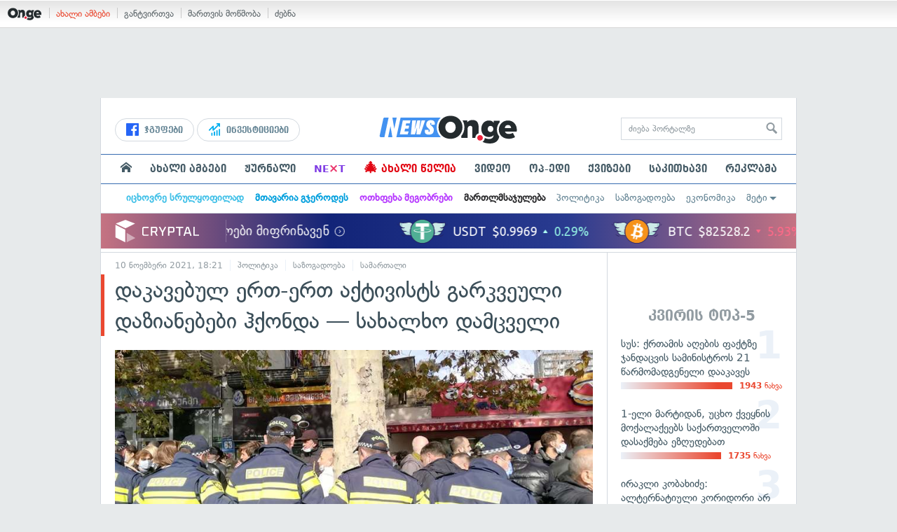

--- FILE ---
content_type: text/html; charset=UTF-8
request_url: https://on.ge/story/93368-%E1%83%93%E1%83%90%E1%83%99%E1%83%90%E1%83%95%E1%83%94%E1%83%91%E1%83%A3%E1%83%9A-%E1%83%94%E1%83%A0%E1%83%97-%E1%83%94%E1%83%A0%E1%83%97-%E1%83%90%E1%83%A5%E1%83%A2%E1%83%98%E1%83%95%E1%83%98%E1%83%A1%E1%83%A2%E1%83%A1-%E1%83%92%E1%83%90%E1%83%A0%E1%83%99%E1%83%95%E1%83%94%E1%83%A3%E1%83%9A%E1%83%98-%E1%83%93%E1%83%90%E1%83%96%E1%83%98%E1%83%90%E1%83%9C%E1%83%94%E1%83%91%E1%83%94%E1%83%91%E1%83%98-%E1%83%B0%E1%83%A5%E1%83%9D%E1%83%9C%E1%83%93%E1%83%90-%E1%83%A1%E1%83%90%E1%83%AE%E1%83%90%E1%83%9A%E1%83%AE%E1%83%9D-%E1%83%93%E1%83%90%E1%83%9B%E1%83%AA%E1%83%95%E1%83%94%E1%83%9A%E1%83%98
body_size: 26170
content:
<!DOCTYPE html>
<html lang="ka" data-env="prod">
<head>

            
<link rel="manifest" href="/manifest.json"><link rel="shortcut icon" href="https://on.ge/favicon.png"><link rel="apple-touch-icon" href="https://on.ge/apple-touch-icon.png"><!-- <link rel="alternate" type="application/rss+xml" title="On.ge RSS" href="url here"> TODO: RSS --><link rel="dns-prefetch" href="//account.on.ge/"><link rel="preconnect" href="//account.on.ge/"><link rel="dns-prefetch" href="//services.on.ge/"><link rel="preconnect" href="//services.on.ge/"><link rel="dns-prefetch" href="//static.on.ge/"><link rel="preconnect" href="//static.on.ge/"><link rel="dns-prefetch" href="//monica.on.ge/"><link rel="preconnect" href="//monica.on.ge/"><link rel="dns-prefetch" href="//rachel.on.ge/"><link rel="preconnect" href="//rachel.on.ge/"><link rel="dns-prefetch" href="//phoebe.on.ge/"><link rel="preconnect" href="//phoebe.on.ge/"><link rel="dns-prefetch" href="//ross.on.ge/"><link rel="preconnect" href="//ross.on.ge/"><link rel="dns-prefetch" href="//joey.on.ge/"><link rel="preconnect" href="//joey.on.ge/"><link rel="dns-prefetch" href="//chandler.on.ge/"><link rel="preconnect" href="//chandler.on.ge/"><link rel="dns-prefetch" href="//www.googletagmanager.com/"><link rel="preconnect" href="//www.googletagmanager.com/"><title>დაკავებულ ერთ-ერთ აქტივისტს გარკვეული დაზიანებები ჰქონდა — სახალხო დამცველი</title><meta charset="utf-8"><meta content="text/html; charset=utf-8" http-equiv="content-type"><meta content="IE=edge,chrome=1" http-equiv="X-UA-Compatible"><meta name="viewport" content="width=device-width, initial-scale=1"><meta name="google-site-verification" content="3QDVrvaY_GDjRZxUvEBidXiNDY3excR-orZ3jC48hlI"><link rel="canonical" href="https://on.ge/story/93368-%E1%83%93%E1%83%90%E1%83%99%E1%83%90%E1%83%95%E1%83%94%E1%83%91%E1%83%A3%E1%83%9A-%E1%83%94%E1%83%A0%E1%83%97-%E1%83%94%E1%83%A0%E1%83%97-%E1%83%90%E1%83%A5%E1%83%A2%E1%83%98%E1%83%95%E1%83%98%E1%83%A1%E1%83%A2%E1%83%A1-%E1%83%92%E1%83%90%E1%83%A0%E1%83%99%E1%83%95%E1%83%94%E1%83%A3%E1%83%9A%E1%83%98-%E1%83%93%E1%83%90%E1%83%96%E1%83%98%E1%83%90%E1%83%9C%E1%83%94%E1%83%91%E1%83%94%E1%83%91%E1%83%98-%E1%83%B0%E1%83%A5%E1%83%9D%E1%83%9C%E1%83%93%E1%83%90-%E1%83%A1%E1%83%90%E1%83%AE%E1%83%90%E1%83%9A%E1%83%AE%E1%83%9D-%E1%83%93%E1%83%90%E1%83%9B%E1%83%AA%E1%83%95%E1%83%94%E1%83%9A%E1%83%98"><link rel="original-source" href="https://on.ge/story/93368-%E1%83%93%E1%83%90%E1%83%99%E1%83%90%E1%83%95%E1%83%94%E1%83%91%E1%83%A3%E1%83%9A-%E1%83%94%E1%83%A0%E1%83%97-%E1%83%94%E1%83%A0%E1%83%97-%E1%83%90%E1%83%A5%E1%83%A2%E1%83%98%E1%83%95%E1%83%98%E1%83%A1%E1%83%A2%E1%83%A1-%E1%83%92%E1%83%90%E1%83%A0%E1%83%99%E1%83%95%E1%83%94%E1%83%A3%E1%83%9A%E1%83%98-%E1%83%93%E1%83%90%E1%83%96%E1%83%98%E1%83%90%E1%83%9C%E1%83%94%E1%83%91%E1%83%94%E1%83%91%E1%83%98-%E1%83%B0%E1%83%A5%E1%83%9D%E1%83%9C%E1%83%93%E1%83%90-%E1%83%A1%E1%83%90%E1%83%AE%E1%83%90%E1%83%9A%E1%83%AE%E1%83%9D-%E1%83%93%E1%83%90%E1%83%9B%E1%83%AA%E1%83%95%E1%83%94%E1%83%9A%E1%83%98"><meta property="og:url" content="https://on.ge/story/93368-%E1%83%93%E1%83%90%E1%83%99%E1%83%90%E1%83%95%E1%83%94%E1%83%91%E1%83%A3%E1%83%9A-%E1%83%94%E1%83%A0%E1%83%97-%E1%83%94%E1%83%A0%E1%83%97-%E1%83%90%E1%83%A5%E1%83%A2%E1%83%98%E1%83%95%E1%83%98%E1%83%A1%E1%83%A2%E1%83%A1-%E1%83%92%E1%83%90%E1%83%A0%E1%83%99%E1%83%95%E1%83%94%E1%83%A3%E1%83%9A%E1%83%98-%E1%83%93%E1%83%90%E1%83%96%E1%83%98%E1%83%90%E1%83%9C%E1%83%94%E1%83%91%E1%83%94%E1%83%91%E1%83%98-%E1%83%B0%E1%83%A5%E1%83%9D%E1%83%9C%E1%83%93%E1%83%90-%E1%83%A1%E1%83%90%E1%83%AE%E1%83%90%E1%83%9A%E1%83%AE%E1%83%9D-%E1%83%93%E1%83%90%E1%83%9B%E1%83%AA%E1%83%95%E1%83%94%E1%83%9A%E1%83%98"><link rel="publisher" href="https://plus.google.com/115058634204106586810"><meta property="fb:pages" content="1057076117677093,680253108784240"><meta property="og:locale" content="ka_GE"><meta property="og:site_name" content="On.ge"><meta property="twitter:account_id" content="709701206621462528"><meta name="twitter:site" content="@OnGeLive" /><meta name="twitter:card" content="summary_large_image"><meta property="twitter:image" content="https://chandler.on.ge/2021/11/10/1636568506.jpg"><meta name="twitter:title" content="დაკავებულ ერთ-ერთ აქტივისტს გარკვეული დაზიანებები ჰქონდა — სახალხო დამცველი"><meta name="twitter:description" content="სახალხო დამცველის განცხადებით, დღეს გამართულ აქციებზე დაკავებულებიდან ერთ მათგანს გარკვეული დაზიანებები ჰქონდა, რის შესახებაც სახელმწიფო ინსპექტორის სამსახური&amp;hellip;"><meta property="og:image" content="https://chandler.on.ge/2021/11/10/1636568506.jpg"><meta property="og:type" content="article"><meta property="og:title" content="დაკავებულ ერთ-ერთ აქტივისტს გარკვეული დაზიანებები ჰქონდა — სახალხო დამცველი"><meta property="og:description" content="სახალხო დამცველის განცხადებით, დღეს გამართულ აქციებზე დაკავებულებიდან ერთ მათგანს გარკვეული დაზიანებები ჰქონდა, რის შესახებაც სახელმწიფო ინსპექტორის სამსახური&amp;hellip;"><meta name="description" content="სახალხო დამცველის განცხადებით, დღეს გამართულ აქციებზე დაკავებულებიდან ერთ მათგანს გარკვეული დაზიანებები ჰქონდა, რის შესახებაც სახელმწიფო ინსპექტორის სამსახური&amp;hellip;"><meta property="article:publisher" content="https://www.facebook.com/news.on.ge"><meta property="article:author" content=""><meta name="author" content=""><meta property="article:tag" content="სახალხო დამცველი, აქცია, აქტივიზმი, ომბუდსმენი"><meta property="article:published_time" content="2021-11-10T22:21:47+04:00"><meta property = "article:modified_time" content = "2021-11-10T22:21:47+04:00"><meta property="og:updated_time" content="2021-11-10T22:21:47+04:00"><link rel = "shortlink" href="http://go.on.ge/2k7n"><meta property = "og:image:width" content="1500"><meta property="og:image:height" content="789"><meta name="pubdate" content="2021-11-10T22:21:46+04:00"><meta name="views" content="186"><meta property="fb:app_id" content="1742502446022002"><script type="application/ld+json">{"@context":"http:\/\/schema.org","@type":"Organization","name":"On.ge","logo":"https:\/\/static.on.ge\/on\/assets\/static\/images\/logo2-onge-color.svg","url":"https:\/\/on.ge","sameAs":["https:\/\/www.facebook.com\/news.on.ge","https:\/\/www.facebook.com\/hey.on.ge","https:\/\/www.facebook.com\/sport.on.ge","https:\/\/www.facebook.com\/next.on.ge","https:\/\/www.facebook.com\/edu.on.ge","https:\/\/www.twitter.com\/OnGeLive","https:\/\/plus.google.com\/115058634204106586810","https:\/\/instagram.com\/On.ge","https:\/\/www.youtube.com\/channel\/UCSxQX6C-4q-11Lte90q_iWw"]}</script><script type="application/ld+json">{"@context":"http:\/\/schema.org","@type":"NewsArticle","headline":"\u10d3\u10d0\u10d9\u10d0\u10d5\u10d4\u10d1\u10e3\u10da \u10d4\u10e0\u10d7-\u10d4\u10e0\u10d7 \u10d0\u10e5\u10e2\u10d8\u10d5\u10d8\u10e1\u10e2\u10e1 \u10d2\u10d0\u10e0\u10d9\u10d5\u10d4\u10e3\u10da\u10d8 \u10d3\u10d0\u10d6\u10d8\u10d0\u10dc\u10d4\u10d1\u10d4\u10d1\u10d8 \u10f0\u10e5\u10dd\u10dc\u10d3\u10d0 \u2014 \u10e1\u10d0\u10ee\u10d0\u10da\u10ee\u10dd \u10d3\u10d0\u10db\u10ea\u10d5\u10d4\u10da\u10d8","name":"\u10d3\u10d0\u10d9\u10d0\u10d5\u10d4\u10d1\u10e3\u10da \u10d4\u10e0\u10d7-\u10d4\u10e0\u10d7 \u10d0\u10e5\u10e2\u10d8\u10d5\u10d8\u10e1\u10e2\u10e1 \u10d2\u10d0\u10e0\u10d9\u10d5\u10d4\u10e3\u10da\u10d8 \u10d3\u10d0\u10d6\u10d8\u10d0\u10dc\u10d4\u10d1\u10d4\u10d1\u10d8 \u10f0\u10e5\u10dd\u10dc\u10d3\u10d0 \u2014 \u10e1\u10d0\u10ee\u10d0\u10da\u10ee\u10dd \u10d3\u10d0\u10db\u10ea\u10d5\u10d4\u10da\u10d8","datePublished":"2021-11-10T22:21:47+04:00","dateModified":"2021-11-10T22:21:47+04:00","articleSection":"\u10de\u10dd\u10da\u10d8\u10e2\u10d8\u10d9\u10d0","keywords":["\u10e1\u10d0\u10ee\u10d0\u10da\u10ee\u10dd \u10d3\u10d0\u10db\u10ea\u10d5\u10d4\u10da\u10d8","\u10d0\u10e5\u10ea\u10d8\u10d0","\u10d0\u10e5\u10e2\u10d8\u10d5\u10d8\u10d6\u10db\u10d8","\u10dd\u10db\u10d1\u10e3\u10d3\u10e1\u10db\u10d4\u10dc\u10d8"],"creator":"On.ge","url":"https:\/\/on.ge\/story\/93368-%E1%83%93%E1%83%90%E1%83%99%E1%83%90%E1%83%95%E1%83%94%E1%83%91%E1%83%A3%E1%83%9A-%E1%83%94%E1%83%A0%E1%83%97-%E1%83%94%E1%83%A0%E1%83%97-%E1%83%90%E1%83%A5%E1%83%A2%E1%83%98%E1%83%95%E1%83%98%E1%83%A1%E1%83%A2%E1%83%A1-%E1%83%92%E1%83%90%E1%83%A0%E1%83%99%E1%83%95%E1%83%94%E1%83%A3%E1%83%9A%E1%83%98-%E1%83%93%E1%83%90%E1%83%96%E1%83%98%E1%83%90%E1%83%9C%E1%83%94%E1%83%91%E1%83%94%E1%83%91%E1%83%98-%E1%83%B0%E1%83%A5%E1%83%9D%E1%83%9C%E1%83%93%E1%83%90-%E1%83%A1%E1%83%90%E1%83%AE%E1%83%90%E1%83%9A%E1%83%AE%E1%83%9D-%E1%83%93%E1%83%90%E1%83%9B%E1%83%AA%E1%83%95%E1%83%94%E1%83%9A%E1%83%98","description":"\u10e1\u10d0\u10ee\u10d0\u10da\u10ee\u10dd \u10d3\u10d0\u10db\u10ea\u10d5\u10d4\u10da\u10d8\u10e1 \u10d2\u10d0\u10dc\u10ea\u10ee\u10d0\u10d3\u10d4\u10d1\u10d8\u10d7, \u10d3\u10e6\u10d4\u10e1 \u10d2\u10d0\u10db\u10d0\u10e0\u10d7\u10e3\u10da \u10d0\u10e5\u10ea\u10d8\u10d4\u10d1\u10d6\u10d4 \u10d3\u10d0\u10d9\u10d0\u10d5\u10d4\u10d1\u10e3\u10da\u10d4\u10d1\u10d8\u10d3\u10d0\u10dc \u10d4\u10e0\u10d7 \u10db\u10d0\u10d7\u10d2\u10d0\u10dc\u10e1 \u10d2\u10d0\u10e0\u10d9\u10d5\u10d4\u10e3\u10da\u10d8 \u10d3\u10d0\u10d6\u10d8\u10d0\u10dc\u10d4\u10d1\u10d4\u10d1\u10d8 \u10f0\u10e5\u10dd\u10dc\u10d3\u10d0, \u10e0\u10d8\u10e1 \u10e8\u10d4\u10e1\u10d0\u10ee\u10d4\u10d1\u10d0\u10ea \u10e1\u10d0\u10ee\u10d4\u10da\u10db\u10ec\u10d8\u10e4\u10dd \u10d8\u10dc\u10e1\u10de\u10d4\u10e5\u10e2\u10dd\u10e0\u10d8\u10e1 \u10e1\u10d0\u10db\u10e1\u10d0\u10ee\u10e3\u10e0\u10d8&hellip;","copyrightYear":"2021","publisher":{"@type":"Organization","name":"On.ge","logo":{"@type":"ImageObject","url":"https:\/\/static.on.ge\/on\/assets\/static\/images\/logo-schema.png","width":146,"height":60}},"provider":"On.ge","sourceOrganization":"On.ge","copyrightHolder":"On.ge","mainEntityOfPage":{"@type":"WebPage","@id":"https:\/\/on.ge\/story\/93368-%E1%83%93%E1%83%90%E1%83%99%E1%83%90%E1%83%95%E1%83%94%E1%83%91%E1%83%A3%E1%83%9A-%E1%83%94%E1%83%A0%E1%83%97-%E1%83%94%E1%83%A0%E1%83%97-%E1%83%90%E1%83%A5%E1%83%A2%E1%83%98%E1%83%95%E1%83%98%E1%83%A1%E1%83%A2%E1%83%A1-%E1%83%92%E1%83%90%E1%83%A0%E1%83%99%E1%83%95%E1%83%94%E1%83%A3%E1%83%9A%E1%83%98-%E1%83%93%E1%83%90%E1%83%96%E1%83%98%E1%83%90%E1%83%9C%E1%83%94%E1%83%91%E1%83%94%E1%83%91%E1%83%98-%E1%83%B0%E1%83%A5%E1%83%9D%E1%83%9C%E1%83%93%E1%83%90-%E1%83%A1%E1%83%90%E1%83%AE%E1%83%90%E1%83%9A%E1%83%AE%E1%83%9D-%E1%83%93%E1%83%90%E1%83%9B%E1%83%AA%E1%83%95%E1%83%94%E1%83%9A%E1%83%98"},"image":{"@type":"ImageObject","url":"https:\/\/chandler.on.ge\/2021\/11\/10\/1636568506.jpg","width":1500,"height":789},"author":{"@type":"Organization","name":"On.ge","logo":{"@type":"ImageObject","url":"https:\/\/static.on.ge\/on\/assets\/static\/images\/logo-schema.png","width":146,"height":60}}}</script><link href="//static.on.ge/on/assets/static/css/main.min.css?v=1726120535" rel="stylesheet"><!-- onbar --><link href="//account.on.ge/css/onbar-2.css?v=20170827" rel="stylesheet"><!-- /onbar --><script src="https://cdn.onesignal.com/sdks/OneSignalSDK.js" async></script><script>
        var OneSignal = window.OneSignal || [];
        OneSignal.push(["init", {
            appId: "ecf9e160-8d86-41ff-83dd-c88538b3a327",
            safari_web_id: 'web.onesignal.auto.02093de6-f6ab-427c-bf3a-c7ddb76bfc75',
            autoRegister: false,
            welcomeNotification: {
                disable: true
            },
            promptOptions: {
                actionMessage: "მიიღეთ ვებ-შეტყობინებები On.ge-სგან ყველაზე მნიშვნელოვანი და საინტერესო ამბების შესახებ:",
                acceptButtonText: "ჩართვა",
                cancelButtonText: "არ მინდა"
            }
        }]);
    </script><script src="https://cdn.admixer.net/scripts3/loader2.js" async data-inv="//inv-nets.admixer.net/" data-r="single" data-sender="admixer" data-bundle="desktop"></script><script type='text/javascript'>
        (window.globalAmlAds = window.globalAmlAds || []).push(function() {
            globalAml.defineSlot({z: '00b762d5-a01f-436e-aeb9-85d6a1d870d6', ph: 'admixer_00b762d5a01f436eaeb985d6a1d870d6_zone_56856_sect_16811_site_12547', i: 'inv-nets', s:'aab41507-d1b3-4a31-94bd-e2c127d9cc1d', sender: 'admixer'});
            globalAml.singleRequest("admixer");});
    </script><script async id="ebx" src="//applets.ebxcdn.com/ebx.js"></script><script async='async' src='https://www.googletagservices.com/tag/js/gpt.js'></script><script>
        var googletag = googletag || {};
        googletag.cmd = googletag.cmd || [];
    </script>

</head>


<body data-edition="news" class=" cid-93368 ">


    

    <script>
        var dataLayer = [];
        var onge = {
            staticPath : '//static.on.ge/on/assets/',
            breakpoints : {
                sm : 768,
                md : 992
            },
                        pageType : 'article',
            edition : 'news',
            assetsVersion : '1726120535',
            data : {},              ga : {
                // obsolete, using dataLayer from now on
                contentEdition : 'news'
            },
            fb : {
                newsAppId : '1742502446022002',
                magazineAppId : '1740035346240245',
                sportAppId: '185542428605639',
                nextAppId: '1740035346240245',
                eduAppId: '1740035346240245'
            },
            promo_links_article_inline_enabled : true,
        };
    </script>

    <!-- FB JS SDK -->     <div id="fb-root"></div>
    <script>
      window.fbAsyncInit = function() {
        FB.init({
          appId      : '1742502446022002',
          xfbml      : true,
          version    : 'v2.8'
        });
        FB.AppEvents.logPageView();
        console.log("Debug: FBSDK ready");
        var fbroot = document.getElementById('fb-root');
        fbroot.classList.add('onge-fb-ready');
        fbroot.dispatchEvent(new CustomEvent('onge:fbload'));
        console.log("Debug: FBSDK ready dispatched");
      };

      (function(d, s, id){
         var js, fjs = d.getElementsByTagName(s)[0];
         if (d.getElementById(id)) {return;}
         js = d.createElement(s); js.id = id;
         js.src = "//connect.facebook.net/ka_GE/sdk.js";
         fjs.parentNode.insertBefore(js, fjs);
       }(document, 'script', 'facebook-jssdk'));
    </script>
    <!-- FB JS SDK -->

    <script type="text/javascript" src="//static.on.ge/global/assets/js/ads.js"></script>
    <script type="text/javascript">
        if( typeof canRunAds == 'undefined' ) {
            var canRunAds = 'enabled';
        } else {
            canRunAds = 'disabled';
        }
    </script>



<nav id="onbar">
    <div class="onbar-logo">
        <a class="onbar-logo-link" href="//on.ge"><img class="onbar-logo-image" src="//static.on.ge/on/assets/static/images/logo2-onge-color.svg" alt="On.ge - ახალი ამბები"/></a>
    </div>
    <div class="onbar-menu">
        <ul class="onbar-sites">
            <li class="obs-newsonge"><a href="https://on.ge" target="_blank" class="active">ახალი ამბები</a></li>
            <!-- <li class="obs-jobs"><a href="https://jobs.on.ge" target="_blank">ვაკანსიები</a></li> -->
            <li class="obs-newsonmag"><a href="https://on.ge/magazine" target="_blank">განტვირთვა</a></li>
            <!--<li class="obs-goodnews"><a href="http://goodnews.ge" target="_blank">კარგი ამბები</a></li>-->
            <li class="obs-teoria"><a href="http://teoria.on.ge" target="_blank">მართვის მოწმობა</a></li>
            <!--<li class="obs-spell"><a href="http://spell.on.ge" target="_blank">მართლწერა</a></li>-->
            <li class="obs-search"><a href="https://search.on.ge" target="_blank">ძებნა</a></li>
        </ul>
    </div>
    </nav>


<!-- BG BRANDING -->
  <script type = 'text/javascript' >
            (window.globalAmlAds = window.globalAmlAds || []).push(function() {
                globalAml.defineSlot({
                    z: '8eb6d4b5-94b2-4653-b4f3-eaa2bd7f9257',
                    ph: 'admixer_8eb6d4b594b24653b4f3eaa2bd7f9257_zone_57924_sect_17163_site_12547',
                    i: 'inv-nets',
                    s: 'aab41507-d1b3-4a31-94bd-e2c127d9cc1d',
                    sender: 'admixer'
                });
                globalAml.singleRequest('admixer');
            });
        </script>
        
        <div id='admixer_8eb6d4b594b24653b4f3eaa2bd7f9257_zone_57924_sect_17163_site_12547' data-sender='admixer'></div>
        
        <script type='text/javascript'>
            (window.globalAmlAds = window.globalAmlAds || []).push(function() {
                globalAml.display('admixer_8eb6d4b594b24653b4f3eaa2bd7f9257_zone_57924_sect_17163_site_12547');
            });
        </script>
        


<div class="body-wrap body-wrap--narrow body-wrap--has-bg-ad">
            <header class="global-header">
                    
            <!-- D 01 HOME/ARTICLE DESKTOP -->
        <div class="desktop-only x-padding-half-top">
            <script type = 'text/javascript' >
            (window.globalAmlAds = window.globalAmlAds || []).push(function() {
                globalAml.defineSlot({
                    z: '78ca8a12-b352-4c62-b28c-eda6c3d249be',
                    ph: 'admixer_78ca8a12b3524c62b28ceda6c3d249be_zone_59299_sect_17556_site_12547',
                    i: 'inv-nets',
                    s: 'aab41507-d1b3-4a31-94bd-e2c127d9cc1d',
                    sender: 'admixer'
                });
                globalAml.singleRequest('admixer');
            });
        </script>
        
        <div id='admixer_78ca8a12b3524c62b28ceda6c3d249be_zone_59299_sect_17556_site_12547' data-sender='admixer'></div>
        
        <script type='text/javascript'>
            (window.globalAmlAds = window.globalAmlAds || []).push(function() {
                globalAml.display('admixer_78ca8a12b3524c62b28ceda6c3d249be_zone_59299_sect_17556_site_12547');
            });
        </script>
        
        </div>
        <!-- D 01 HOME/ARTICLE MOBILE -->
        <div class="mobile-only x-padding-half-top">
            <script type = 'text/javascript' >
            (window.globalAmlAds = window.globalAmlAds || []).push(function() {
                globalAml.defineSlot({
                    z: 'd92fa768-5704-4f7e-bb61-ee173357c063',
                    ph: 'admixer_d92fa76857044f7ebb61ee173357c063_zone_59297_sect_17556_site_12547',
                    i: 'inv-nets',
                    s: 'aab41507-d1b3-4a31-94bd-e2c127d9cc1d',
                    sender: 'admixer'
                });
                globalAml.singleRequest('admixer');
            });
        </script>
        
        <div id='admixer_d92fa76857044f7ebb61ee173357c063_zone_59297_sect_17556_site_12547' data-sender='admixer'></div>
        
        <script type='text/javascript'>
            (window.globalAmlAds = window.globalAmlAds || []).push(function() {
                globalAml.display('admixer_d92fa76857044f7ebb61ee173357c063_zone_59297_sect_17556_site_12547');
            });
        </script>
        
        </div>
        
    <div class="container-fluid">
        <div class="row row-brand">
            <div class="col-sm-4 col-md-4 hidden-xs">
                <nav class="head-promo">
                    <a href="/social" class="head-social-link">
                        <svg role="image" class="icon-facebook hsl-icon"><use xlink:href="/assets/static/images/icons/_defs.svg?v=1726120535#icon-facebook"></use></svg> ჯგუფები
                    </a>
                    <a href="/about/ინვესტიციები" class="head-promo-link">
                        <svg class="hp-icon" xmlns="http://www.w3.org/2000/svg" viewBox="0 0 85.68 95.19"><path fill="#00aeef" d="M80.88,0h-19.04c-2.62,0-4.76,2.14-4.76,4.76s2.14,4.76,4.76,4.76h7.57l-31.36,31.36v-17.09c0-1.9-1.14-3.66-2.95-4.38-1.76-.76-3.81-.33-5.19,1.05L1.39,49.07c-1.86,1.86-1.86,4.85,0,6.71.95.95,2.14,1.38,3.38,1.38s2.43-.47,3.38-1.38l20.42-20.51v17.09c0,1.9,1.14,3.66,2.95,4.38,1.76.76,3.81.33,5.19-1.05l39.46-39.46v7.57c0,2.62,2.14,4.76,4.76,4.76s4.76-2.14,4.76-4.76V4.76c0-2.62-2.14-4.76-4.76-4.76h-.05ZM80.88,42.84c-2.62,0-4.76,2.14-4.76,4.76v42.84c0,2.62,2.14,4.76,4.76,4.76s4.76-2.14,4.76-4.76v-42.84c0-2.62-2.14-4.76-4.76-4.76ZM61.84,52.35c-2.62,0-4.76,2.14-4.76,4.76v33.32c0,2.62,2.14,4.76,4.76,4.76s4.76-2.14,4.76-4.76v-33.32c0-2.62-2.14-4.76-4.76-4.76ZM42.8,61.87c-2.62,0-4.76,2.14-4.76,4.76v23.8c0,2.62,2.14,4.76,4.76,4.76s4.76-2.14,4.76-4.76v-23.8c0-2.62-2.14-4.76-4.76-4.76ZM28.52,76.15v14.28c0,2.62-2.14,4.76-4.76,4.76s-4.76-2.14-4.76-4.76v-14.28c0-2.62,2.14-4.76,4.76-4.76s4.76,2.14,4.76,4.76Z"/></svg>
                        ინვესტიციები
                    </a>
                </nav>
            </div>
            <div class="col-xs-5 col-sm-4 col-md-4">

                <h1 class="site-logo">
                                            <a href="/news" class="ga-track" data-track-nav-name="Main Logo" data-track-link-name="On.ge" ><img class="img" src="//static.on.ge/on/assets/static/images/logo2-news-on-ge.svg" alt="ახალი ამბები On.ge"></a>
                                                        </h1>

            </div>
            <div class="col-sm-4 col-md-4 hidden-xs">

                <form class="head-search" method="get" target="_blank" action="//search.on.ge">
                    <input class="input" type="text" name="q" value="" placeholder="ძიება პორტალზე">
                    <input type="hidden" name="where" value="on.ge">
                    <button class="submit" type="submit"><svg role="image" class="icon-search submit-icon"><use xlink:href="/assets/static/images/icons/_defs.svg?v=1726120535#icon-search"></use></svg></button>
                </form>

            </div>
            <div class="col-xs-7 visible-xs">
                    <span class="head-hamburger">
                        <span></span><span></span><span></span><span></span>
                    </span>
                    <!-- <span class="mobile-sachukrebi"><a href="/about/საჩუქრები-2024" class="ga-track" data-track-nav-name="Main Nav" data-track-link-name="Sachukrebi 2024 Mobile"><img src="//phoebe.on.ge/2023/12/16/gift.gif" alt="" class="mobile-sachukrebi-icon"> საჩუქრები</a></span> -->
            </div>
        </div>

    </div>

    <div class="row-navs hidden-xs">
        <nav class="main-nav js-main-nav">
            <ul class="inner">
                                <li class="nav-item js-no-dropdown"><a href="/" class="nav-link link--first link--home ga-track" data-track-nav-name="Main Nav" data-track-link-name="მთავარი გვერდი" ><svg role="image" class="icon-home home-icon"><use xlink:href="/assets/static/images/icons/_defs.svg?v=1726120535#icon-home"></use></svg><span class="visible-xs-inline"> მთავარი გვერდი</span></a></li>
                                <li class="nav-item" data-id="news"><a href="/news" class="nav-link  ga-track" data-track-nav-name="Main Nav" data-track-link-name="ახალი ამბები" >ახალი ამბები</a></li>
                <li class="nav-item" data-id="magazine"><a href="/%E1%83%9F%E1%83%A3%E1%83%A0%E1%83%9C%E1%83%90%E1%83%9A%E1%83%98" class="nav-link ga-track" data-track-nav-name="Main Nav" data-track-link-name="ჟურნალი" >ჟურნალი</a></li>
                <li class="nav-item ni-next" data-id="next"><a href="/next" class="nav-link ga-track" data-track-nav-name="Main Nav" data-track-link-name="Next"  title="მეცნიერების და ტექნიკის სიახლეები - გაიგე, რა მოდის შემდეგ!" style="color: #7e3be4 !important;">NE<span class="ni-next-cross" style="color: #EA376D !important">&times;</span>T</a></li>
                <li class="nav-item" data-id="new-year-coca-cola"><a href="/about/ახალი-წელია" class="nav-link ga-track" data-track-nav-name="Main Nav" data-track-link-name="ახალი-წელია-კოკა-კოლა" style="color: #e20612;"><span style="font-size: 20px;display: inline-block;line-height: 1;">🎄</span> ახალი წელია</a></li>
                <!-- <li class="nav-item ni-edu" data-id="edu"><a href="/edu" class="nav-link ga-track" data-track-nav-name="Main Nav" data-track-link-name="Edu"  title="განათლების სიახლეები - ისწავლე მეტი!"><img src="//static.on.ge/on/assets/static/images/edu-icon.svg" alt="" class="ni-edu-icon" /> EDU</a></li> -->
                <!-- <li class="nav-item ni-sport" data-id="sport"><a href="/sport" class="nav-link ga-track" data-track-nav-name="Main Nav" data-track-link-name="Sport"  title="სპორტი"><img src="//static.on.ge/on/assets/static/images/sport-icon.svg" alt="" class="ni-sport-icon" /> SPORT</a></li> -->
                <!-- <li class="nav-item ni-sachukrebi" data-id="sachukrebi"><a href="/about/საჩუქრები-2024" class="nav-link ga-track" data-track-nav-name="Main Nav" data-track-link-name="Sachukrebi 2024" title="საჩუქრების სარჩევი"><img src="//phoebe.on.ge/2023/12/16/gift.gif" alt="" class="ni-sachukrebi-icon"> საჩუქრები</a></li> -->
                <li class="nav-item" data-id="video"><a href="/video" class="nav-link ga-track" data-track-nav-name="Main Nav" data-track-link-name="ვიდეო" >ვიდეო</a></li>
                <li class="nav-item" data-id="op-ed"><a href="/category/%E1%83%9D%E1%83%9E-%E1%83%94%E1%83%93%E1%83%98" class="nav-link ga-track" data-track-nav-name="Main Nav" data-track-link-name="ოპ-ედი" >ოპ-ედი</a></li>
                <li class="nav-item" data-id="photo"><a href="/quizzes" class="nav-link ga-track" data-track-nav-name="Main Nav" data-track-link-name="ქვიზები" >ქვიზები</a></li>
                <!-- <li class="nav-item" data-id="martivad"><a href="/category/%E1%83%9B%E1%83%90%E1%83%A0%E1%83%A2%E1%83%98%E1%83%95%E1%83%90%E1%83%93" class="nav-link ga-track" data-track-nav-name="Main Nav" data-track-link-name="მარტივად" >მარტივად</a></li> -->
                <li class="nav-item" data-id="longreads"><a href="/category/%E1%83%A1%E1%83%90%E1%83%99%E1%83%98%E1%83%97%E1%83%AE%E1%83%90%E1%83%95%E1%83%98" class="nav-link ga-track" data-track-nav-name="Main Nav" data-track-link-name="საკითხავი" >საკითხავი</a></li>
                <!-- <li class="nav-item" data-id="featured"><a href="/featured" class="nav-link ga-track" data-track-nav-name="Main Nav" data-track-link-name="რჩეული" >რჩეული</a></li> -->
                <li class="nav-item" data-id="ads"><a href="/ads" class="nav-link ga-track" data-track-nav-name="Main Nav" data-track-link-name="რეკლამა" >რეკლამა</a></li>
                <!-- <li class="nav-item" data-id="hacks"><a href="/category/%E1%83%A0%E1%83%A9%E1%83%94%E1%83%95%E1%83%94%E1%83%91%E1%83%98" class="nav-link ga-track" data-track-nav-name="Main Nav" data-track-link-name="რჩევები" >რჩევები</a></li> -->
                <!-- <li class="nav-item" data-id="top"><a href="/top" class="nav-link ga-track" data-track-nav-name="Main Nav" data-track-link-name="პოპულარული" >პოპულარული</a></li> -->
            </ul>
        </nav>
        <div class="topics-nav">

            <div class="main">
                <nav class="collapsable-nav invisible">
                    <ul class="inner">
                        <li class="item item-sponsored"><a href="/about/იცხოვრე-სრულყოფილად" style="color: #43c1e8" class="link ga -track" data-track-nav-name="Secondary Nav" data-track-link-name="იცხოვრე-სრულყოფილად" ><strong>იცხოვრე სრულყოფილად</strong></a></li>
                        <li class="item item-sponsored"><a href="/about/მთავარია-გჯეროდეს" style="color: #009fdd" class="link ga -track" data-track-nav-name="Secondary Nav" data-track-link-name="მთავარია-გჯეროდეს" ><strong>მთავარია გჯეროდეს</strong></a></li>
                        <li class="item item-sponsored"><a href="/about/ოთხფეხა-მეგობრები" style="color: #b73bff" class="link ga -track" data-track-nav-name="Secondary Nav" data-track-link-name="ოთხფეხა-მეგობრები" ><strong>ოთხფეხა მეგობრები</strong></a></li>
                        <!-- <li class="item item-sponsored"><a href="/about/ვუვლი" style="color: #5157cf" class="link ga -track" data-track-nav-name="Secondary Nav" data-track-link-name="ავტოექსპერტი" ><strong>ავტოექსპერტი</strong></a></li> -->
                        <li class="item item-sponsored"><a href="/about/მართლმსაჯულება-ყველას" style="color: #2c2c2e" class="link ga -track" data-track-nav-name="Secondary Nav" data-track-link-name="მართლმსაჯულება" ><strong>მართლმსაჯულება</strong></a></li>
                        <li class="item"><a href="/category/%E1%83%9E%E1%83%9D%E1%83%9A%E1%83%98%E1%83%A2%E1%83%98%E1%83%99%E1%83%90" class="link ga-track" data-track-nav-name="Secondary Nav" data-track-link-name="პოლიტიკა" >პოლიტიკა</a></li>
                        <li class="item"><a href="/category/%E1%83%A1%E1%83%90%E1%83%96%E1%83%9D%E1%83%92%E1%83%90%E1%83%93%E1%83%9D%E1%83%94%E1%83%91%E1%83%90" class="link ga-track" data-track-nav-name="Secondary Nav" data-track-link-name="საზოგადოება" >საზოგადოება</a></li>
                        <li class="item"><a href="/category/%E1%83%94%E1%83%99%E1%83%9D%E1%83%9C%E1%83%9D%E1%83%9B%E1%83%98%E1%83%99%E1%83%90" class="link ga-track" data-track-nav-name="Secondary Nav" data-track-link-name="ეკონომიკა" >ეკონომიკა</a></li>
                        <li class="item"><a href="/category/sci-tech" class="link ga-track" data-track-nav-name="Secondary Nav" data-track-link-name="Sci-tech" >sci-tech</a></li>
                        <li class="item"><a href="/category/%E1%83%99%E1%83%A3%E1%83%9A%E1%83%A2%E1%83%A3%E1%83%A0%E1%83%90" class="link ga-track" data-track-nav-name="Secondary Nav" data-track-link-name="კულტურა" >კულტურა</a></li>
                                                <li class="item"><a href="/category/%E1%83%AA%E1%83%AE%E1%83%9D%E1%83%95%E1%83%A0%E1%83%94%E1%83%91%E1%83%90" class="link ga-track" data-track-nav-name="Secondary Nav" data-track-link-name="ცხოვრების სტილი" >ცხოვრების სტილი</a></li>
                        <li class="item"><a href="/category/%E1%83%AA%E1%83%98%E1%83%A2%E1%83%90%E1%83%A2%E1%83%94%E1%83%91%E1%83%98" class="link ga-track" data-track-nav-name="Secondary Nav" data-track-link-name="ციტატები" >ციტატები</a></li>
                        <li class="item"><a href="/about/აგრობიზნესი" class="link ga-track" data-track-nav-name="Secondary Nav" data-track-link-name="აგრობიზნესი" >აგრობიზნესი</a></li>
                        <li class="item"><a href="/about/ტურიზმი-საქართველოში" class="link ga-track" data-track-nav-name="Secondary Nav" data-track-link-name="ტურიზმი-საქართველოში" >ტურიზმი საქართველოში</a></li>
                        <li class="item"><a href="/about/ტექნოლოგიები" class="link ga-track" data-track-nav-name="Secondary Nav" data-track-link-name="ტექნოლოგიები" >ტექნოლოგიები</a></li>
                        <li class="item"><a href="/elections/2017/results" class="link ga-track" data-track-nav-name="Secondary Nav" data-track-link-name="არჩევნების შედეგები 2017" >არჩევნების შედეგები 2017</a></li>
                        <li class="item"><a href="/elections/2016/results" class="link ga-track" data-track-nav-name="Secondary Nav" data-track-link-name="არჩევნების შედეგები 2016" >არჩევნების შედეგები 2016</a></li>
                    </ul>
                </nav>
            </div>

        </div>
    </div>
</header>
            <!-- aaaaaaaa  -->
                <!-- cryptal iframe START -->
        <iframe src="https://widget.cryptal.com/?theme=light" width="100%" height="50px" frameborder="0" scrolling="no"></iframe>
        <!-- cryptal iframe /END -->
    
    <div class="container-fluid">

        
        
        <nav class="row election-sitewide-banner">
            </nav>
    
    <div class="row single-article-wrap zoomable-images-group  " data-url="https://on.ge/story/93368-%E1%83%93%E1%83%90%E1%83%99%E1%83%90%E1%83%95%E1%83%94%E1%83%91%E1%83%A3%E1%83%9A-%E1%83%94%E1%83%A0%E1%83%97-%E1%83%94%E1%83%A0%E1%83%97-%E1%83%90%E1%83%A5%E1%83%A2%E1%83%98%E1%83%95%E1%83%98%E1%83%A1%E1%83%A2%E1%83%A1-%E1%83%92%E1%83%90%E1%83%A0%E1%83%99%E1%83%95%E1%83%94%E1%83%A3%E1%83%9A%E1%83%98-%E1%83%93%E1%83%90%E1%83%96%E1%83%98%E1%83%90%E1%83%9C%E1%83%94%E1%83%91%E1%83%94%E1%83%91%E1%83%98-%E1%83%B0%E1%83%A5%E1%83%9D%E1%83%9C%E1%83%93%E1%83%90-%E1%83%A1%E1%83%90%E1%83%AE%E1%83%90%E1%83%9A%E1%83%AE%E1%83%9D-%E1%83%93%E1%83%90%E1%83%9B%E1%83%AA%E1%83%95%E1%83%94%E1%83%9A%E1%83%98" data-cid="93368" data-system-tags='[]'>
        <div class="col-article-content x-border-right">

            <article class="article view-default">

                
                <script>
        
</script>


            
<header class="article-header x-padding-half-top">
    
    <!-- M 12 -->
        <div class="mobile-only x-padding-vert x-margin-top">
        <script type = 'text/javascript' >
            (window.globalAmlAds = window.globalAmlAds || []).push(function() {
                globalAml.defineSlot({
                    z: '65c8abd1-2359-45ad-8ed4-9a52fa258971',
                    ph: 'admixer_65c8abd1235945ad8ed49a52fa258971_zone_59013_sect_16811_site_12547',
                    i: 'inv-nets',
                    s: 'aab41507-d1b3-4a31-94bd-e2c127d9cc1d',
                    sender: 'admixer'
                });
                globalAml.singleRequest('admixer');
            });
        </script>
        
        <div id='admixer_65c8abd1235945ad8ed49a52fa258971_zone_59013_sect_16811_site_12547' data-sender='admixer'></div>
        
        <script type='text/javascript'>
            (window.globalAmlAds = window.globalAmlAds || []).push(function() {
                globalAml.display('admixer_65c8abd1235945ad8ed49a52fa258971_zone_59013_sect_16811_site_12547');
            });
        </script>
        
    </div>
        
    <div class="article-meta clearfix">
        <time class="onge-date date" datetime="2021-11-10T22:21:46+04:00">10 Nov. 2021, 22:21</time>

        <ul class="categories">
            <li><a href="https://on.ge/category/%E1%83%9E%E1%83%9D%E1%83%9A%E1%83%98%E1%83%A2%E1%83%98%E1%83%99%E1%83%90">პოლიტიკა</a></li><li><a href="https://on.ge/category/%E1%83%A1%E1%83%90%E1%83%96%E1%83%9D%E1%83%92%E1%83%90%E1%83%93%E1%83%9D%E1%83%94%E1%83%91%E1%83%90">საზოგადოება</a></li><li><a href="https://on.ge/category/%E1%83%A1%E1%83%90%E1%83%9B%E1%83%90%E1%83%A0%E1%83%97%E1%83%90%E1%83%9A%E1%83%98">სამართალი</a></li>        </ul>
    </div>
    
    
    <h1 class="article-title">დაკავებულ ერთ-ერთ აქტივისტს გარკვეული დაზიანებები ჰქონდა — სახალხო დამცველი</h1>
    
        
        
</header>

            <figure class="article-main-media ">
                        <div class="global-figure  ">
    <div class="global-figure-inner ">
        <div class="global-figure-image-wrap" >
            <img class="global-figure-image  " src="//joey.on.ge/2021/11/10/13_618c0dcda9801.jpg" alt="">    
        </div>
                    <figcaption class="global-figure-figcaption">
                                                    <p class="global-figure-credit">
                        ფოტო: მარიამ ქავთარაძე/On.ge
                    </p>
                            </figcaption>
            </div>
</div>
        </figure>
        
    
    <div class="article-tools article-body-mirror clearfix">

    <div class="stats">
        <span class="stats-col">
            <span class="stats-num js-reads"><span class="full-value hidden-xs">0</span><span class="k-value visible-xs-inline">0</span></span>
            <span class="stats-label">წაკითხვა</span>
        </span>
        <span class="stats-col col-comms js-scroll-to-comments tooltip" title="კომენტარების ნახვა">
            <span class="stats-num js-comms"><span class="full-value hidden-xs">0</span><span class="k-value visible-xs-inline">0</span></span>
            <span class="stats-label">კომენტარი</span>
        </span>
        <span class="stats-col">
            <span class="stats-num js-shares"><span class="full-value hidden-xs">0</span><span class="k-value visible-xs-inline">0</span></span>
            <span class="stats-label">გაზიარება</span>
        </span>
    </div>
    
    
<div class="sharing-buttons">
    <a href="#" class="hvr-pop share-btn facebook tooltip" title="facebook-ზე გაზიარება" data-url="https://on.ge/story/93368-%E1%83%93%E1%83%90%E1%83%99%E1%83%90%E1%83%95%E1%83%94%E1%83%91%E1%83%A3%E1%83%9A-%E1%83%94%E1%83%A0%E1%83%97-%E1%83%94%E1%83%A0%E1%83%97-%E1%83%90%E1%83%A5%E1%83%A2%E1%83%98%E1%83%95%E1%83%98%E1%83%A1%E1%83%A2%E1%83%A1-%E1%83%92%E1%83%90%E1%83%A0%E1%83%99%E1%83%95%E1%83%94%E1%83%A3%E1%83%9A%E1%83%98-%E1%83%93%E1%83%90%E1%83%96%E1%83%98%E1%83%90%E1%83%9C%E1%83%94%E1%83%91%E1%83%94%E1%83%91%E1%83%98-%E1%83%B0%E1%83%A5%E1%83%9D%E1%83%9C%E1%83%93%E1%83%90-%E1%83%A1%E1%83%90%E1%83%AE%E1%83%90%E1%83%9A%E1%83%AE%E1%83%9D-%E1%83%93%E1%83%90%E1%83%9B%E1%83%AA%E1%83%95%E1%83%94%E1%83%9A%E1%83%98">
        <svg role="image" class="icon-facebook share-icon"><use xlink:href="/assets/static/images/icons/_defs.svg?v=1726120535#icon-facebook"></use></svg>
    </a>
    <a href="#" class="hvr-pop share-btn twitter tooltip" title="twitter-ზე გაზიარება" data-url="http://go.on.ge/2k7n" data-title="დაკავებულ ერთ-ერთ აქტივისტს გარკვეული დაზიანებები ჰქონდა — სახალხო დამცველი" data-handle="@OnGeLive">
        <svg role="image" class="icon-twitter share-icon"><use xlink:href="/assets/static/images/icons/_defs.svg?v=1726120535#icon-twitter"></use></svg>
    </a>
    <a href="#" class="hvr-pop share-btn email tooltip" title="ელფოსტაზე გაგზავნა" data-url="https://on.ge/story/93368-%E1%83%93%E1%83%90%E1%83%99%E1%83%90%E1%83%95%E1%83%94%E1%83%91%E1%83%A3%E1%83%9A-%E1%83%94%E1%83%A0%E1%83%97-%E1%83%94%E1%83%A0%E1%83%97-%E1%83%90%E1%83%A5%E1%83%A2%E1%83%98%E1%83%95%E1%83%98%E1%83%A1%E1%83%A2%E1%83%A1-%E1%83%92%E1%83%90%E1%83%A0%E1%83%99%E1%83%95%E1%83%94%E1%83%A3%E1%83%9A%E1%83%98-%E1%83%93%E1%83%90%E1%83%96%E1%83%98%E1%83%90%E1%83%9C%E1%83%94%E1%83%91%E1%83%94%E1%83%91%E1%83%98-%E1%83%B0%E1%83%A5%E1%83%9D%E1%83%9C%E1%83%93%E1%83%90-%E1%83%A1%E1%83%90%E1%83%AE%E1%83%90%E1%83%9A%E1%83%AE%E1%83%9D-%E1%83%93%E1%83%90%E1%83%9B%E1%83%AA%E1%83%95%E1%83%94%E1%83%9A%E1%83%98">
        <svg role="image" class="icon-mail share-icon"><use xlink:href="/assets/static/images/icons/_defs.svg?v=1726120535#icon-mail"></use></svg>
    </a>
    <span class="share-link tooltip" title="მოკლე ბმულის დაკოპირება">
        <svg role="image" class="icon-link link-icon"><use xlink:href="/assets/static/images/icons/_defs.svg?v=1726120535#icon-link"></use></svg>
        <input type="url" value="https://go.on.ge/2k7n" class="short-link-input">
    </span>
</div>
    <div class="font-size tooltip hidden-xs" title="ტექსტის ზომის შეცვლა">
        <span class="size-adjust js-font-size js-font-size-down"><svg role="image" class="icon-minus "><use xlink:href="/assets/static/images/icons/_defs.svg?v=1726120535#icon-minus"></use></svg></span>
        <span class="label-icon"><svg role="image" class="icon-text-height "><use xlink:href="/assets/static/images/icons/_defs.svg?v=1726120535#icon-text-height"></use></svg></span>
        <span class="size-adjust js-font-size js-font-size-up"><svg role="image" class="icon-plus "><use xlink:href="/assets/static/images/icons/_defs.svg?v=1726120535#icon-plus"></use></svg></span>
    </div>
    
            <!-- <div class="fb-quote" data-href="https://on.ge/story/93368-%E1%83%93%E1%83%90%E1%83%99%E1%83%90%E1%83%95%E1%83%94%E1%83%91%E1%83%A3%E1%83%9A-%E1%83%94%E1%83%A0%E1%83%97-%E1%83%94%E1%83%A0%E1%83%97-%E1%83%90%E1%83%A5%E1%83%A2%E1%83%98%E1%83%95%E1%83%98%E1%83%A1%E1%83%A2%E1%83%A1-%E1%83%92%E1%83%90%E1%83%A0%E1%83%99%E1%83%95%E1%83%94%E1%83%A3%E1%83%9A%E1%83%98-%E1%83%93%E1%83%90%E1%83%96%E1%83%98%E1%83%90%E1%83%9C%E1%83%94%E1%83%91%E1%83%94%E1%83%91%E1%83%98-%E1%83%B0%E1%83%A5%E1%83%9D%E1%83%9C%E1%83%93%E1%83%90-%E1%83%A1%E1%83%90%E1%83%AE%E1%83%90%E1%83%9A%E1%83%AE%E1%83%9D-%E1%83%93%E1%83%90%E1%83%9B%E1%83%AA%E1%83%95%E1%83%94%E1%83%9A%E1%83%98"></div> -->
    
    <div class="mobile-sharing-toolbar scroll-hidden visible-xs-block">
        <a href="#" class="hvr-pop share-btn facebook" data-url="https://on.ge/story/93368-%E1%83%93%E1%83%90%E1%83%99%E1%83%90%E1%83%95%E1%83%94%E1%83%91%E1%83%A3%E1%83%9A-%E1%83%94%E1%83%A0%E1%83%97-%E1%83%94%E1%83%A0%E1%83%97-%E1%83%90%E1%83%A5%E1%83%A2%E1%83%98%E1%83%95%E1%83%98%E1%83%A1%E1%83%A2%E1%83%A1-%E1%83%92%E1%83%90%E1%83%A0%E1%83%99%E1%83%95%E1%83%94%E1%83%A3%E1%83%9A%E1%83%98-%E1%83%93%E1%83%90%E1%83%96%E1%83%98%E1%83%90%E1%83%9C%E1%83%94%E1%83%91%E1%83%94%E1%83%91%E1%83%98-%E1%83%B0%E1%83%A5%E1%83%9D%E1%83%9C%E1%83%93%E1%83%90-%E1%83%A1%E1%83%90%E1%83%AE%E1%83%90%E1%83%9A%E1%83%AE%E1%83%9D-%E1%83%93%E1%83%90%E1%83%9B%E1%83%AA%E1%83%95%E1%83%94%E1%83%9A%E1%83%98">
            <span><svg role="image" class="icon-facebook share-icon"><use xlink:href="/assets/static/images/icons/_defs.svg?v=1726120535#icon-facebook"></use></svg></span>
        </a>
        <a href="#" class="hvr-pop share-btn twitter" data-url="http://go.on.ge/2k7n" data-title="დაკავებულ ერთ-ერთ აქტივისტს გარკვეული დაზიანებები ჰქონდა — სახალხო დამცველი" data-handle="@OnGeLive">
            <span><svg role="image" class="icon-twitter share-icon"><use xlink:href="/assets/static/images/icons/_defs.svg?v=1726120535#icon-twitter"></use></svg></span>
        </a>
        <a href="#" class="hvr-pop share-btn email" data-url="https://on.ge/story/93368-%E1%83%93%E1%83%90%E1%83%99%E1%83%90%E1%83%95%E1%83%94%E1%83%91%E1%83%A3%E1%83%9A-%E1%83%94%E1%83%A0%E1%83%97-%E1%83%94%E1%83%A0%E1%83%97-%E1%83%90%E1%83%A5%E1%83%A2%E1%83%98%E1%83%95%E1%83%98%E1%83%A1%E1%83%A2%E1%83%A1-%E1%83%92%E1%83%90%E1%83%A0%E1%83%99%E1%83%95%E1%83%94%E1%83%A3%E1%83%9A%E1%83%98-%E1%83%93%E1%83%90%E1%83%96%E1%83%98%E1%83%90%E1%83%9C%E1%83%94%E1%83%91%E1%83%94%E1%83%91%E1%83%98-%E1%83%B0%E1%83%A5%E1%83%9D%E1%83%9C%E1%83%93%E1%83%90-%E1%83%A1%E1%83%90%E1%83%AE%E1%83%90%E1%83%9A%E1%83%AE%E1%83%9D-%E1%83%93%E1%83%90%E1%83%9B%E1%83%AA%E1%83%95%E1%83%94%E1%83%9A%E1%83%98">
            <span><svg role="image" class="icon-mail share-icon"><use xlink:href="/assets/static/images/icons/_defs.svg?v=1726120535#icon-mail"></use></svg></span>
        </a>
        <a href="#" class="hvr-pop share-btn viber" data-url="http://go.on.ge/2k7n" data-title="დაკავებულ ერთ-ერთ აქტივისტს გარკვეული დაზიანებები ჰქონდა — სახალხო დამცველი">
            <span><svg role="image" class="icon-viber-large share-icon"><use xlink:href="/assets/static/images/icons/_defs.svg?v=1726120535#icon-viber-large"></use></svg></span>
        </a>
        <a href="#" class="hvr-pop share-btn whatsapp" data-url="http://go.on.ge/2k7n" data-title="დაკავებულ ერთ-ერთ აქტივისტს გარკვეული დაზიანებები ჰქონდა — სახალხო დამცველი">
            <span><svg role="image" class="icon-whatsapp share-icon"><use xlink:href="/assets/static/images/icons/_defs.svg?v=1726120535#icon-whatsapp"></use></svg></span>
        </a>
    </div>
    
</div>

    <!-- M 14 -->
    <div class="mobile-only x-margin-top">
        <script type = 'text/javascript' >
            (window.globalAmlAds = window.globalAmlAds || []).push(function() {
                globalAml.defineSlot({
                    z: '00b762d5-a01f-436e-aeb9-85d6a1d870d6',
                    ph: 'admixer_00b762d5a01f436eaeb985d6a1d870d6_zone_56856_sect_16811_site_12547',
                    i: 'inv-nets',
                    s: 'aab41507-d1b3-4a31-94bd-e2c127d9cc1d',
                    sender: 'admixer'
                });
                globalAml.singleRequest('admixer');
            });
        </script>
        
        <div id='admixer_00b762d5a01f436eaeb985d6a1d870d6_zone_56856_sect_16811_site_12547' data-sender='admixer'></div>
        
        <script type='text/javascript'>
            (window.globalAmlAds = window.globalAmlAds || []).push(function() {
                globalAml.display('admixer_00b762d5a01f436eaeb985d6a1d870d6_zone_56856_sect_16811_site_12547');
            });
        </script>
        
    </div>

        
        
    


         
<div class="global-text-content article-body">
    <p>სახალხო დამცველის განცხადებით, დღეს გამართულ აქციებზე დაკავებულებიდან ერთ მათგანს გარკვეული დაზიანებები ჰქონდა, რის შესახებაც სახელმწიფო ინსპექტორის სამსახური ინფორმირებულია.</p>
<p>"დაკავებულები მიუთითებენ დაკავების უსაფუძვლობაზე, თუმცა არაფერი უთქვამთ პოლიციის მხრიდან ფიზიკური ძალადობის/ძალის გადამეტების ფაქტებზე. დაკავებულთაგან მხოლოდ ერთ პირს ჰქონდა გარკვეული დაზიანებები, რის შესახებაც უკვე ინფორმირებულია სახელმწიფო ინსპექტორის სამსახური", &mdash; აღნიშნულია ომბუდსმენის განცხადებაში.</p>
<p>შინაგან საქმეთა სამინისტროს ინფორმაციით, დღეს გამართულ აქციებზე პოლიციამ ჯამში 46 ადამიანი დააკავა.</p>
<p>ყოფილი პრეზიდენტის მიხეილ სააკაშვილის სამოქალაქო კლინიკაში გადაყვანის მოთხოვნით 3 სხვადასხვა ადგილას აქცია გაიმართა. აქტივისტები ჯანდაცვისა და იუსტიციის სამინისტროებთან, ასევე, სახელმწიფო უსაფრთხოების სამსახურის შენობასთან შეიკრიბნენ.</p>
<p>ნაციონალური მოძრაობის ერთ-ერთი ლიდერის, ხატია დეკანოიძის განცხადებით, დღეს გამართულ აქციებზე დაკავებული 46 პირიდან 20 მათგანის ადგილსამყოფელი ჯერ კიდევ უცნობია.</p>
</div>
<footer class="article-footer article-body-mirror">

        
        
        
            <p class="footer-item tags">
                გაიგეთ მეტი: 
                                    <a href="https://on.ge/about/%E1%83%A1%E1%83%90%E1%83%AE%E1%83%90%E1%83%9A%E1%83%AE%E1%83%9D-%E1%83%93%E1%83%90%E1%83%9B%E1%83%AA%E1%83%95%E1%83%94%E1%83%9A%E1%83%98" class=""><svg role="image" class="icon-info info-icon"><use xlink:href="/assets/static/images/icons/_defs.svg?v=1726120535#icon-info"></use></svg>
                                                სახალხო დამცველი</a>, 
                                    <a href="https://on.ge/about/%E1%83%90%E1%83%A5%E1%83%AA%E1%83%98%E1%83%90" class="">
                                                აქცია</a>, 
                                    <a href="https://on.ge/about/%E1%83%90%E1%83%A5%E1%83%A2%E1%83%98%E1%83%95%E1%83%98%E1%83%96%E1%83%9B%E1%83%98" class="">
                                                აქტივიზმი</a>, 
                                    <a href="https://on.ge/about/%E1%83%9D%E1%83%9B%E1%83%91%E1%83%A3%E1%83%93%E1%83%A1%E1%83%9B%E1%83%94%E1%83%9C%E1%83%98" class="">
                                                ომბუდსმენი</a></p>    </footer>

  <!-- M 15 -->
  <div class="mobile-only x-margin-vert">
      <script type = 'text/javascript' >
            (window.globalAmlAds = window.globalAmlAds || []).push(function() {
                globalAml.defineSlot({
                    z: 'df59c0e4-53fa-4a3c-82e0-27334fc5b860',
                    ph: 'admixer_df59c0e453fa4a3c82e027334fc5b860_zone_57499_sect_17068_site_12547',
                    i: 'inv-nets',
                    s: 'aab41507-d1b3-4a31-94bd-e2c127d9cc1d',
                    sender: 'admixer'
                });
                globalAml.singleRequest('admixer');
            });
        </script>
        
        <div id='admixer_df59c0e453fa4a3c82e027334fc5b860_zone_57499_sect_17068_site_12547' data-sender='admixer'></div>
        
        <script type='text/javascript'>
            (window.globalAmlAds = window.globalAmlAds || []).push(function() {
                globalAml.display('admixer_df59c0e453fa4a3c82e027334fc5b860_zone_57499_sect_17068_site_12547');
            });
        </script>
        
  </div>
        

<aside class="x-padding-top x-padding-bottom x-leak-border x-no-padding-xs-top  x-border-bottom">
    <div class="article-engage clearfix article-body-mirror x-margin-half-bottom x-no-margin-xs-bottom">
        
                
        <div class="col col-left x-margin-xs-bottom">
            <a href="#" class="global-shadowy-button engage-btn share-btn facebook clearfix" data-url="https://on.ge/story/93368-%E1%83%93%E1%83%90%E1%83%99%E1%83%90%E1%83%95%E1%83%94%E1%83%91%E1%83%A3%E1%83%9A-%E1%83%94%E1%83%A0%E1%83%97-%E1%83%94%E1%83%A0%E1%83%97-%E1%83%90%E1%83%A5%E1%83%A2%E1%83%98%E1%83%95%E1%83%98%E1%83%A1%E1%83%A2%E1%83%A1-%E1%83%92%E1%83%90%E1%83%A0%E1%83%99%E1%83%95%E1%83%94%E1%83%A3%E1%83%9A%E1%83%98-%E1%83%93%E1%83%90%E1%83%96%E1%83%98%E1%83%90%E1%83%9C%E1%83%94%E1%83%91%E1%83%94%E1%83%91%E1%83%98-%E1%83%B0%E1%83%A5%E1%83%9D%E1%83%9C%E1%83%93%E1%83%90-%E1%83%A1%E1%83%90%E1%83%AE%E1%83%90%E1%83%9A%E1%83%AE%E1%83%9D-%E1%83%93%E1%83%90%E1%83%9B%E1%83%AA%E1%83%95%E1%83%94%E1%83%9A%E1%83%98">
                <svg role="image" class="icon-facebook engage-icon"><use xlink:href="/assets/static/images/icons/_defs.svg?v=1726120535#icon-facebook"></use></svg>
                <span class="engage-label">გაზიარება</span>
                <span class="js-shares num"><span class="k-value">0</span></span>
            </a>
        </div>
        
                <div class="col col-right">
            <a href="#" class="global-shadowy-button-light engage-btn share-btn comments clearfix js-scroll-to-comments" data-url="https://on.ge/story/93368-%E1%83%93%E1%83%90%E1%83%99%E1%83%90%E1%83%95%E1%83%94%E1%83%91%E1%83%A3%E1%83%9A-%E1%83%94%E1%83%A0%E1%83%97-%E1%83%94%E1%83%A0%E1%83%97-%E1%83%90%E1%83%A5%E1%83%A2%E1%83%98%E1%83%95%E1%83%98%E1%83%A1%E1%83%A2%E1%83%A1-%E1%83%92%E1%83%90%E1%83%A0%E1%83%99%E1%83%95%E1%83%94%E1%83%A3%E1%83%9A%E1%83%98-%E1%83%93%E1%83%90%E1%83%96%E1%83%98%E1%83%90%E1%83%9C%E1%83%94%E1%83%91%E1%83%94%E1%83%91%E1%83%98-%E1%83%B0%E1%83%A5%E1%83%9D%E1%83%9C%E1%83%93%E1%83%90-%E1%83%A1%E1%83%90%E1%83%AE%E1%83%90%E1%83%9A%E1%83%AE%E1%83%9D-%E1%83%93%E1%83%90%E1%83%9B%E1%83%AA%E1%83%95%E1%83%94%E1%83%9A%E1%83%98">
                <svg role="image" class="icon-comments engage-icon"><use xlink:href="/assets/static/images/icons/_defs.svg?v=1726120535#icon-comments"></use></svg>
                <span class="engage-label">კომენტარები</span>
                <span class="num"><svg role="image" class="icon-chevron-down arrow-icon"><use xlink:href="/assets/static/images/icons/_defs.svg?v=1726120535#icon-chevron-down"></use></svg></span>
            </a>
        </div>
                
    </div>
</aside>


<script>
        dataLayer.push({"contentEdition":"news","contentAuthor":"\u10d2\u10d5\u10d0\u10dc\u10ea\u10d0 \u10e1\u10d4\u10d7\u10e3\u10e0\u10d8\u10eb\u10d4","contentCategory":"\u10de\u10dd\u10da\u10d8\u10e2\u10d8\u10d9\u10d0","contentGroup":""});
    </script>
            </article>

            
                            
        <!-- D 11 -->
        <div class="desktop-only x-padding-top x-leak-border">
            <script type = 'text/javascript' >
            (window.globalAmlAds = window.globalAmlAds || []).push(function() {
                globalAml.defineSlot({
                    z: '73cd76a8-8079-4faa-9164-356ec0444932',
                    ph: 'admixer_73cd76a880794faa9164356ec0444932_zone_59914_sect_17570_site_12547',
                    i: 'inv-nets',
                    s: 'aab41507-d1b3-4a31-94bd-e2c127d9cc1d',
                    sender: 'admixer'
                });
                globalAml.singleRequest('admixer');
            });
        </script>
        
        <div id='admixer_73cd76a880794faa9164356ec0444932_zone_59914_sect_17570_site_12547' data-sender='admixer'></div>
        
        <script type='text/javascript'>
            (window.globalAmlAds = window.globalAmlAds || []).push(function() {
                globalAml.display('admixer_73cd76a880794faa9164356ec0444932_zone_59914_sect_17570_site_12547');
            });
        </script>
        
        </div>
        
        <!-- VIDEO -->
        <div class="x-padding-top x-leak-border">
            <script type = 'text/javascript' >
            (window.globalAmlAds = window.globalAmlAds || []).push(function() {
                globalAml.defineSlot({
                    z: 'ea82b9c4-b358-4c1e-882b-52d584477c9e',
                    ph: 'admixer_ea82b9c4b3584c1e882b52d584477c9e_zone_59011_sect_17490_site_12547',
                    i: 'inv-nets',
                    s: 'aab41507-d1b3-4a31-94bd-e2c127d9cc1d',
                    sender: 'admixer'
                });
                globalAml.singleRequest('admixer');
            });
        </script>
        
        <div id='admixer_ea82b9c4b3584c1e882b52d584477c9e_zone_59011_sect_17490_site_12547' data-sender='admixer'></div>
        
        <script type='text/javascript'>
            (window.globalAmlAds = window.globalAmlAds || []).push(function() {
                globalAml.display('admixer_ea82b9c4b3584c1e882b52d584477c9e_zone_59011_sect_17490_site_12547');
            });
        </script>
        
        </div>
        
        <div class="mobile-only">
            <br />
            <script type = 'text/javascript' >
            (window.globalAmlAds = window.globalAmlAds || []).push(function() {
                globalAml.defineSlot({
                    z: 'df59c0e4-53fa-4a3c-82e0-27334fc5b860',
                    ph: 'admixer_df59c0e453fa4a3c82e027334fc5b860_zone_57499_sect_17068_site_12547',
                    i: 'inv-nets',
                    s: 'aab41507-d1b3-4a31-94bd-e2c127d9cc1d',
                    sender: 'admixer'
                });
                globalAml.singleRequest('admixer');
            });
        </script>
        
        <div id='admixer_df59c0e453fa4a3c82e027334fc5b860_zone_57499_sect_17068_site_12547' data-sender='admixer'></div>
        
        <script type='text/javascript'>
            (window.globalAmlAds = window.globalAmlAds || []).push(function() {
                globalAml.display('admixer_df59c0e453fa4a3c82e027334fc5b860_zone_57499_sect_17068_site_12547');
            });
        </script>
        
        </div>
        
        
    

    
        
    
    <aside class="x-border-bottom x-leak-border x-padding-top">
    
        <h1 class="global-section-title x-color-news">ბოლო ამბები:</h1>
        
        <section class="listing-items-simple-row touch-single-row-scroll x-padding-vert">
            <ul class="list listing-row">
                    <li class="col-sm-4 listing-item item-regular item">
                <div class="thumb thumb--wide" >
        <img src="//ross.on.ge/2024/10/30/20240918_122258.jpg" alt="" class="thumb-img">
                <span class="thumb-quickread ">
            <svg role="image" class="icon-eye icn"><use xlink:href="/assets/static/images/icons/_defs.svg?v=1726120535#icon-eye"></use></svg>
            გადახედვა
        </span>
    </div>


                <span class="global-listing-category category">პოლიტიკა</span>
                <strong class="global-listing-title faux-link title">&quot;ძლიერი საქართველო — ლელო&quot;  &quot;ოცნების&quot; მიერ გრანტებთან დაკავშირებულ კანონში ცვლილებას საკონსტიტუციო სასამართლოში, შემდეგ კი სტრასბურგ გაასაჩივრებს</strong>
                <a class="overlay-link link js-link" href="https://on.ge/story/152223-%E1%83%AB%E1%83%9A%E1%83%98%E1%83%94%E1%83%A0%E1%83%98-%E1%83%A1%E1%83%90%E1%83%A5%E1%83%90%E1%83%A0%E1%83%97%E1%83%95%E1%83%94%E1%83%9A%E1%83%9D-%E1%83%9A%E1%83%94%E1%83%9A%E1%83%9D-%E1%83%9D%E1%83%AA%E1%83%9C%E1%83%94%E1%83%91%E1%83%98%E1%83%A1-%E1%83%9B%E1%83%98%E1%83%94%E1%83%A0-%E1%83%92%E1%83%A0%E1%83%90%E1%83%9C%E1%83%A2%E1%83%94%E1%83%91%E1%83%97%E1%83%90%E1%83%9C-%E1%83%93%E1%83%90%E1%83%99%E1%83%90%E1%83%95%E1%83%A8%E1%83%98%E1%83%A0%E1%83%94%E1%83%91%E1%83%A3%E1%83%9A-%E1%83%99%E1%83%90%E1%83%9C%E1%83%9D%E1%83%9C%E1%83%A8%E1%83%98-%E1%83%AA%E1%83%95%E1%83%9A%E1%83%98%E1%83%9A%E1%83%94%E1%83%91%E1%83%90%E1%83%A1-%E1%83%92%E1%83%90%E1%83%90%E1%83%A1%E1%83%90%E1%83%A9%E1%83%98%E1%83%95%E1%83%A0%E1%83%94%E1%83%91%E1%83%A1">&quot;ძლიერი საქართველო — ლელო&quot;  &quot;ოცნების&quot; მიერ გრანტებთან დაკავშირებულ კანონში ცვლილებას საკონსტიტუციო სასამართლოში, შემდეგ კი სტრასბურგ გაასაჩივრებს</a>
            </li>
                    <li class="col-sm-4 listing-item item-regular item">
                <div class="thumb thumb--wide" >
        <img src="//chandler.on.ge/2026/01/29/Emzar_Gagnidze_697b448148684.jpg" alt="" class="thumb-img">
                <span class="thumb-quickread ">
            <svg role="image" class="icon-eye icn"><use xlink:href="/assets/static/images/icons/_defs.svg?v=1726120535#icon-eye"></use></svg>
            გადახედვა
        </span>
    </div>


                <span class="global-listing-category category">კრიმინალი</span>
                <strong class="global-listing-title faux-link title">სუს: ქრთამის აღების ფაქტზე ჯანდაცვის სამინისტროს  21 წარმომადგენელი დააკავეს</strong>
                <a class="overlay-link link js-link" href="https://on.ge/story/152234-%E1%83%A1%E1%83%A3%E1%83%A1-%E1%83%A5%E1%83%A0%E1%83%97%E1%83%90%E1%83%9B%E1%83%98%E1%83%A1-%E1%83%90%E1%83%A6%E1%83%94%E1%83%91%E1%83%98%E1%83%A1-%E1%83%A4%E1%83%90%E1%83%A5%E1%83%A2%E1%83%96%E1%83%94-%E1%83%AF%E1%83%90%E1%83%9C%E1%83%93%E1%83%90%E1%83%AA%E1%83%95%E1%83%98%E1%83%A1-%E1%83%A1%E1%83%90%E1%83%9B%E1%83%98%E1%83%9C%E1%83%98%E1%83%A1%E1%83%A2%E1%83%A0%E1%83%9D%E1%83%A1-21-%E1%83%AC%E1%83%90%E1%83%A0%E1%83%9B%E1%83%9D%E1%83%9B%E1%83%90%E1%83%93%E1%83%92%E1%83%94%E1%83%9C%E1%83%94%E1%83%9A%E1%83%98-%E1%83%93%E1%83%90%E1%83%90%E1%83%99%E1%83%90%E1%83%95%E1%83%94%E1%83%A1">სუს: ქრთამის აღების ფაქტზე ჯანდაცვის სამინისტროს  21 წარმომადგენელი დააკავეს</a>
            </li>
                    <li class="col-sm-4 listing-item item-regular item">
                <div class="thumb thumb--wide" >
        <img src="//monica.on.ge/2026/01/29/s_697b5b81cd1ea.jpeg" alt="" class="thumb-img">
                <span class="thumb-quickread ">
            <svg role="image" class="icon-eye icn"><use xlink:href="/assets/static/images/icons/_defs.svg?v=1726120535#icon-eye"></use></svg>
            გადახედვა
        </span>
    </div>


                <span class="global-listing-category category">პოლიტიკა</span>
                <strong class="global-listing-title faux-link title">&quot;ფასების საპარლამენტო კომისია&quot; 2 თებერვლიდან დაიწყებს მუშობას და მას შოთა ბერეკაშვილი უხელმძღვანელებს</strong>
                <a class="overlay-link link js-link" href="https://on.ge/story/152237-%E1%83%A4%E1%83%90%E1%83%A1%E1%83%94%E1%83%91%E1%83%98%E1%83%A1-%E1%83%A1%E1%83%90%E1%83%9E%E1%83%90%E1%83%A0%E1%83%9A%E1%83%90%E1%83%9B%E1%83%94%E1%83%9C%E1%83%A2%E1%83%9D-%E1%83%99%E1%83%9D%E1%83%9B%E1%83%98%E1%83%A1%E1%83%98%E1%83%90-2-%E1%83%97%E1%83%94%E1%83%91%E1%83%94%E1%83%A0%E1%83%95%E1%83%9A%E1%83%98%E1%83%93%E1%83%90%E1%83%9C-%E1%83%93%E1%83%90%E1%83%98%E1%83%AC%E1%83%A7%E1%83%94%E1%83%91%E1%83%A1-%E1%83%9B%E1%83%A3%E1%83%A8%E1%83%9D%E1%83%91%E1%83%90%E1%83%A1-14-%E1%83%AC%E1%83%94%E1%83%95%E1%83%A0%E1%83%98%E1%83%A1%E1%83%92%E1%83%90%E1%83%9C-%E1%83%98%E1%83%A5%E1%83%9C%E1%83%94%E1%83%91%E1%83%90-%E1%83%93%E1%83%90%E1%83%99%E1%83%9D%E1%83%9B%E1%83%9E%E1%83%9A%E1%83%94%E1%83%A5%E1%83%A2%E1%83%94%E1%83%91%E1%83%A3%E1%83%9A%E1%83%98">&quot;ფასების საპარლამენტო კომისია&quot; 2 თებერვლიდან დაიწყებს მუშობას და მას შოთა ბერეკაშვილი უხელმძღვანელებს</a>
            </li>
            </ul>
</section>
        
    </aside>
    <aside class="x-border-bottom x-leak-border">
        <section class="listing-items-simple-row touch-single-row-scroll x-padding-vert">
            <ul class="list listing-row">
                    <li class="col-sm-6 listing-item item-regular item">
                <div class="thumb thumb--wide" >
        <img src="//ross.on.ge/2025/12/29/1760122391-mixeil-yavelashvili-1024x683_6952304ce7588.jpg" alt="" class="thumb-img">
                <span class="thumb-quickread ">
            <svg role="image" class="icon-eye icn"><use xlink:href="/assets/static/images/icons/_defs.svg?v=1726120535#icon-eye"></use></svg>
            გადახედვა
        </span>
    </div>


                <span class="global-listing-category category">პოლიტიკა</span>
                <strong class="global-listing-title faux-link title">მიხეილ ყაველაშვილი პარლამენტის პლენარულ სხდომაზე მოხსენებით 3 თებერვლის ნაცვლად, 17 თებერვალს წარდგება</strong>
                <a class="overlay-link link js-link" href="https://on.ge/story/152241-%E1%83%9B%E1%83%98%E1%83%AE%E1%83%94%E1%83%98%E1%83%9A-%E1%83%A7%E1%83%90%E1%83%95%E1%83%94%E1%83%9A%E1%83%90%E1%83%A8%E1%83%95%E1%83%98%E1%83%9A%E1%83%98-%E1%83%9E%E1%83%90%E1%83%A0%E1%83%9A%E1%83%90%E1%83%9B%E1%83%94%E1%83%9C%E1%83%A2%E1%83%98%E1%83%A1-%E1%83%9E%E1%83%9A%E1%83%94%E1%83%9C%E1%83%90%E1%83%A0%E1%83%A3%E1%83%9A-%E1%83%A1%E1%83%AE%E1%83%93%E1%83%9D%E1%83%9B%E1%83%90%E1%83%96%E1%83%94-%E1%83%9B%E1%83%9D%E1%83%AE%E1%83%A1%E1%83%94%E1%83%9C%E1%83%94%E1%83%91%E1%83%98%E1%83%97-3-%E1%83%97%E1%83%94%E1%83%91%E1%83%94%E1%83%A0%E1%83%95%E1%83%9A%E1%83%98%E1%83%A1-%E1%83%9C%E1%83%90%E1%83%AA%E1%83%95%E1%83%9A%E1%83%90%E1%83%93-17-%E1%83%97%E1%83%94%E1%83%91%E1%83%94%E1%83%A0%E1%83%95%E1%83%90%E1%83%9A%E1%83%A1-%E1%83%AC%E1%83%90%E1%83%A0%E1%83%93%E1%83%92%E1%83%94%E1%83%91%E1%83%90">მიხეილ ყაველაშვილი პარლამენტის პლენარულ სხდომაზე მოხსენებით 3 თებერვლის ნაცვლად, 17 თებერვალს წარდგება</a>
            </li>
                    <li class="col-sm-6 listing-item item-regular item">
                <div class="thumb thumb--wide" >
        <img src="//phoebe.on.ge/2026/01/29/Untitled-design-26_697bab08cb9a3.jpg" alt="" class="thumb-img">
                <span class="thumb-quickread ">
            <svg role="image" class="icon-eye icn"><use xlink:href="/assets/static/images/icons/_defs.svg?v=1726120535#icon-eye"></use></svg>
            გადახედვა
        </span>
    </div>


                <span class="global-listing-category category">ფიზიკა</span>
                <strong class="global-listing-title faux-link title">მეცნიერებმა IBM-ის კვანტური ჩიპით ერთ-ერთი უდიდესი დროის კრისტალი შექმნეს</strong>
                <a class="overlay-link link js-link" href="https://on.ge/story/152242-%E1%83%9B%E1%83%94%E1%83%AA%E1%83%9C%E1%83%98%E1%83%94%E1%83%A0%E1%83%94%E1%83%91%E1%83%9B%E1%83%90-ibm-%E1%83%98%E1%83%A1-%E1%83%99%E1%83%95%E1%83%90%E1%83%9C%E1%83%A2%E1%83%A3%E1%83%A0%E1%83%98-%E1%83%A9%E1%83%98%E1%83%9E%E1%83%98%E1%83%97-%E1%83%94%E1%83%A0%E1%83%97-%E1%83%94%E1%83%A0%E1%83%97%E1%83%98-%E1%83%A3%E1%83%93%E1%83%98%E1%83%93%E1%83%94%E1%83%A1%E1%83%98-%E1%83%93%E1%83%A0%E1%83%9D%E1%83%98%E1%83%A1-%E1%83%99%E1%83%A0%E1%83%98%E1%83%A1%E1%83%A2%E1%83%90%E1%83%9A%E1%83%98-%E1%83%A8%E1%83%94%E1%83%A5%E1%83%9B%E1%83%9C%E1%83%94%E1%83%A1">მეცნიერებმა IBM-ის კვანტური ჩიპით ერთ-ერთი უდიდესი დროის კრისტალი შექმნეს</a>
            </li>
            </ul>
</section>
            
    </aside>



    <section class="article-comments x-padding-vert x-border-bottom x-leak-border js-comments-box">
        
                                
            <!-- D 12 -->
            <div class="desktop-only x-padding-bottom">
                <script type = 'text/javascript' >
            (window.globalAmlAds = window.globalAmlAds || []).push(function() {
                globalAml.defineSlot({
                    z: 'ce5726a2-9c86-40ee-bb89-f8c08b481ba0',
                    ph: 'admixer_ce5726a29c8640eebb89f8c08b481ba0_zone_59915_sect_17570_site_12547',
                    i: 'inv-nets',
                    s: 'aab41507-d1b3-4a31-94bd-e2c127d9cc1d',
                    sender: 'admixer'
                });
                globalAml.singleRequest('admixer');
            });
        </script>
        
        <div id='admixer_ce5726a29c8640eebb89f8c08b481ba0_zone_59915_sect_17570_site_12547' data-sender='admixer'></div>
        
        <script type='text/javascript'>
            (window.globalAmlAds = window.globalAmlAds || []).push(function() {
                globalAml.display('admixer_ce5726a29c8640eebb89f8c08b481ba0_zone_59915_sect_17570_site_12547');
            });
        </script>
        
            </div>
            
                        
            <!-- D 12 -->
            <div class="mobile-only x-padding-bottom">
                <script type = 'text/javascript' >
            (window.globalAmlAds = window.globalAmlAds || []).push(function() {
                globalAml.defineSlot({
                    z: 'cff95fa7-2335-4906-9e4b-44f3f67e6138',
                    ph: 'admixer_cff95fa7233549069e4b44f3f67e6138_zone_59331_sect_17572_site_12547',
                    i: 'inv-nets',
                    s: 'aab41507-d1b3-4a31-94bd-e2c127d9cc1d',
                    sender: 'admixer'
                });
                globalAml.singleRequest('admixer');
            });
        </script>
        
        <div id='admixer_cff95fa7233549069e4b44f3f67e6138_zone_59331_sect_17572_site_12547' data-sender='admixer'></div>
        
        <script type='text/javascript'>
            (window.globalAmlAds = window.globalAmlAds || []).push(function() {
                globalAml.display('admixer_cff95fa7233549069e4b44f3f67e6138_zone_59331_sect_17572_site_12547');
            });
        </script>
        
            </div>
        
                    <h1 class="global-section-title x-margin-half-bottom"><svg role="image" class="icon-comments "><use xlink:href="/assets/static/images/icons/_defs.svg?v=1726120535#icon-comments"></use></svg> კომენტარები</h1>
        
                    <div class="fb-comments" data-href="https://on.ge/story/93368-%E1%83%93%E1%83%90%E1%83%99%E1%83%90%E1%83%95%E1%83%94%E1%83%91%E1%83%A3%E1%83%9A-%E1%83%94%E1%83%A0%E1%83%97-%E1%83%94%E1%83%A0%E1%83%97-%E1%83%90%E1%83%A5%E1%83%A2%E1%83%98%E1%83%95%E1%83%98%E1%83%A1%E1%83%A2%E1%83%A1-%E1%83%92%E1%83%90%E1%83%A0%E1%83%99%E1%83%95%E1%83%94%E1%83%A3%E1%83%9A%E1%83%98-%E1%83%93%E1%83%90%E1%83%96%E1%83%98%E1%83%90%E1%83%9C%E1%83%94%E1%83%91%E1%83%94%E1%83%91%E1%83%98-%E1%83%B0%E1%83%A5%E1%83%9D%E1%83%9C%E1%83%93%E1%83%90-%E1%83%A1%E1%83%90%E1%83%AE%E1%83%90%E1%83%9A%E1%83%AE%E1%83%9D-%E1%83%93%E1%83%90%E1%83%9B%E1%83%AA%E1%83%95%E1%83%94%E1%83%9A%E1%83%98" data-numposts="3" data-width="100%"></div>
            </section>


    <div class="row">
    <section class="col-xs-12 listing-equal-grid x-padding-horiz x-padding-xs-horiz x-margin-bottom">
    
        <ul class="list row">
                        <li class="col-xs-12 col-sm-4 col-md-4 item listing-item item-squareish  x-border-bottom-right x-padding-half-xs-vert">
                <span class="inner">
                                        <span class="thumb-wrapper"><div class="thumb thumb--squareish" >
        <img src="//monica.on.ge/2026/01/29/TRIGA-callout-home_697b9ee594d29.jpg" alt="" class="thumb-img">
                <span class="thumb-quickread ">
            <svg role="image" class="icon-eye icn"><use xlink:href="/assets/static/images/icons/_defs.svg?v=1726120535#icon-eye"></use></svg>
            გადახედვა
        </span>
    </div>

</span>
                                        <strong class="global-listing-title faux-link title">ბირთვული იარაღის გამოცდა უშუალოდ აფეთქების გარეშე — ახალი მიგნება ფიზიკაში</strong>
                    <time class="onge-date date" datetime="2026-01-29T21:54:47+04:00">29 Jan. 2026, 21:54</time>
                    <a class="overlay-link link js-link" href="https://on.ge/story/152229-%E1%83%91%E1%83%98%E1%83%A0%E1%83%97%E1%83%95%E1%83%A3%E1%83%9A%E1%83%98-%E1%83%98%E1%83%90%E1%83%A0%E1%83%90%E1%83%A6%E1%83%98%E1%83%A1-%E1%83%92%E1%83%90%E1%83%9B%E1%83%9D%E1%83%AA%E1%83%93%E1%83%90-%E1%83%A3%E1%83%A8%E1%83%A3%E1%83%90%E1%83%9A%E1%83%9D%E1%83%93-%E1%83%90%E1%83%A4%E1%83%94%E1%83%97%E1%83%A5%E1%83%94%E1%83%91%E1%83%98%E1%83%A1-%E1%83%92%E1%83%90%E1%83%A0%E1%83%94%E1%83%A8%E1%83%94-%E1%83%90%E1%83%AE%E1%83%90%E1%83%9A%E1%83%98-%E1%83%9B%E1%83%98%E1%83%92%E1%83%9C%E1%83%94%E1%83%91%E1%83%90-%E1%83%A4%E1%83%98%E1%83%96%E1%83%98%E1%83%99%E1%83%90%E1%83%A8%E1%83%98">ბირთვული იარაღის გამოცდა უშუალოდ აფეთქების გარეშე — ახალი მიგნება ფიზიკაში</a>
                </span>
            </li>
                        <li class="col-xs-12 col-sm-4 col-md-4 item listing-item item-squareish  x-border-bottom-right x-padding-half-xs-vert">
                <span class="inner">
                                        <span class="thumb-wrapper"><div class="thumb thumb--squareish" >
        <img src="//rachel.on.ge/2026/01/29/Screenshot_2026-01-29_181647.jpg" alt="" class="thumb-img">
                <span class="thumb-quickread ">
            <svg role="image" class="icon-eye icn"><use xlink:href="/assets/static/images/icons/_defs.svg?v=1726120535#icon-eye"></use></svg>
            გადახედვა
        </span>
    </div>

</span>
                                        <strong class="global-listing-title faux-link title">სოცქსელში ახალი AI ასისტენტი გამოჩნდა — რა ვიცით Clawdbot-ზე (Moltbot)</strong>
                    <time class="onge-date date" datetime="2026-01-29T18:26:28+04:00">29 Jan. 2026, 18:26</time>
                    <a class="overlay-link link js-link" href="https://on.ge/story/152196-%E1%83%A1%E1%83%9D%E1%83%AA%E1%83%A5%E1%83%A1%E1%83%94%E1%83%9A%E1%83%A8%E1%83%98-%E1%83%90%E1%83%AE%E1%83%90%E1%83%9A%E1%83%98-ai-%E1%83%90%E1%83%A1%E1%83%98%E1%83%A1%E1%83%A2%E1%83%94%E1%83%9C%E1%83%A2%E1%83%98-%E1%83%92%E1%83%90%E1%83%9B%E1%83%9D%E1%83%A9%E1%83%9C%E1%83%93%E1%83%90-%E1%83%A0%E1%83%90-%E1%83%95%E1%83%98%E1%83%AA%E1%83%98%E1%83%97-clawdbot-%E1%83%96%E1%83%94-moltbot">სოცქსელში ახალი AI ასისტენტი გამოჩნდა — რა ვიცით Clawdbot-ზე (Moltbot)</a>
                </span>
            </li>
                        <li class="col-xs-12 col-sm-4 col-md-4 item listing-item item-squareish  x-border-bottom-right x-padding-half-xs-vert">
                <span class="inner">
                                        <span class="thumb-wrapper"><div class="thumb thumb--squareish" >
        <img src="//monica.on.ge/2026/01/29/averi_697b6327330e9.jpeg" alt="" class="thumb-img">
        </div>

</span>
                                        <strong class="global-listing-title faux-link title">რეკორდული მაჩვენებლები და ინოვაციური მიდგომები მომსახურებაში — თეგეტას სატვირთო, მძიმე და სპეცტექნიკის მიმართულება გასულ წელს აჯამებს</strong>
                    <time class="onge-date date" datetime="2026-01-29T17:31:00+04:00">29 Jan. 2026, 17:31</time>
                    <a class="overlay-link link js-link" href="https://on.ge/story/152240-%E1%83%A0%E1%83%94%E1%83%99%E1%83%9D%E1%83%A0%E1%83%93%E1%83%A3%E1%83%9A%E1%83%98-%E1%83%9B%E1%83%90%E1%83%A9%E1%83%95%E1%83%94%E1%83%9C%E1%83%94%E1%83%91%E1%83%9A%E1%83%94%E1%83%91%E1%83%98-%E1%83%93%E1%83%90-%E1%83%98%E1%83%9C%E1%83%9D%E1%83%95%E1%83%90%E1%83%AA%E1%83%98%E1%83%A3%E1%83%A0%E1%83%98-%E1%83%9B%E1%83%98%E1%83%93%E1%83%92%E1%83%9D%E1%83%9B%E1%83%94%E1%83%91%E1%83%98-%E1%83%9B%E1%83%9D%E1%83%9B%E1%83%A1%E1%83%90%E1%83%AE%E1%83%A3%E1%83%A0%E1%83%94%E1%83%91%E1%83%90%E1%83%A8%E1%83%98-%E1%83%97%E1%83%94%E1%83%92%E1%83%94%E1%83%A2%E1%83%90%E1%83%A1-%E1%83%A1%E1%83%90%E1%83%A2%E1%83%95%E1%83%98%E1%83%A0%E1%83%97%E1%83%9D-%E1%83%9B%E1%83%AB%E1%83%98%E1%83%9B%E1%83%94-%E1%83%93%E1%83%90-%E1%83%A1%E1%83%9E%E1%83%94%E1%83%AA%E1%83%A2%E1%83%94%E1%83%A5%E1%83%9C%E1%83%98%E1%83%99%E1%83%98%E1%83%A1-%E1%83%9B%E1%83%98%E1%83%9B%E1%83%90%E1%83%A0%E1%83%97%E1%83%A3%E1%83%9A%E1%83%94%E1%83%91%E1%83%90-%E1%83%92%E1%83%90%E1%83%A1%E1%83%A3%E1%83%9A-%E1%83%AC%E1%83%94%E1%83%9A%E1%83%A1-%E1%83%90%E1%83%AF%E1%83%90%E1%83%9B%E1%83%94%E1%83%91%E1%83%A1">რეკორდული მაჩვენებლები და ინოვაციური მიდგომები მომსახურებაში — თეგეტას სატვირთო, მძიმე და სპეცტექნიკის მიმართულება გასულ წელს აჯამებს</a>
                </span>
            </li>
                        <li class="col-xs-12 col-sm-4 col-md-4 item listing-item item-squareish  x-border-bottom-right x-padding-half-xs-vert">
                <span class="inner">
                                        <span class="thumb-wrapper"><div class="thumb thumb--squareish" >
        <img src="//joey.on.ge/2026/01/29/99140943_3260998173933502_669760146485805056_n-e1656401923263.jpg" alt="" class="thumb-img">
                <span class="thumb-quickread ">
            <svg role="image" class="icon-eye icn"><use xlink:href="/assets/static/images/icons/_defs.svg?v=1726120535#icon-eye"></use></svg>
            გადახედვა
        </span>
    </div>

</span>
                                        <strong class="global-listing-title faux-link title">აჭარის ტელევიზიისა და რადიოს დირექტორი ბათუმის თოჯინებისა და მოზარდ მაყურებელთა სახელმწიფო თეატრის ხელმძღვანელი ირაკლი კიკვაძე გახდა</strong>
                    <time class="onge-date date" datetime="2026-01-29T16:43:42+04:00">29 Jan. 2026, 16:43</time>
                    <a class="overlay-link link js-link" href="https://on.ge/story/152236-%E1%83%90%E1%83%AD%E1%83%90%E1%83%A0%E1%83%98%E1%83%A1-%E1%83%A2%E1%83%94%E1%83%9A%E1%83%94%E1%83%95%E1%83%98%E1%83%96%E1%83%98%E1%83%98%E1%83%A1%E1%83%90-%E1%83%93%E1%83%90-%E1%83%A0%E1%83%90%E1%83%93%E1%83%98%E1%83%9D%E1%83%A1-%E1%83%93%E1%83%98%E1%83%A0%E1%83%94%E1%83%A5%E1%83%A2%E1%83%9D%E1%83%A0%E1%83%98-%E1%83%91%E1%83%90%E1%83%97%E1%83%A3%E1%83%9B%E1%83%98%E1%83%A1-%E1%83%97%E1%83%9D%E1%83%AF%E1%83%98%E1%83%9C%E1%83%94%E1%83%91%E1%83%98%E1%83%A1%E1%83%90-%E1%83%93%E1%83%90-%E1%83%9B%E1%83%9D%E1%83%96%E1%83%90%E1%83%A0%E1%83%93-%E1%83%9B%E1%83%90%E1%83%A7%E1%83%A3%E1%83%A0%E1%83%94%E1%83%91%E1%83%94%E1%83%9A%E1%83%97%E1%83%90-%E1%83%A1%E1%83%90%E1%83%AE%E1%83%94%E1%83%9A%E1%83%9B%E1%83%AC%E1%83%98%E1%83%A4%E1%83%9D-%E1%83%97%E1%83%94%E1%83%90%E1%83%A2%E1%83%A0%E1%83%98%E1%83%A1-%E1%83%AE%E1%83%94%E1%83%9A%E1%83%9B%E1%83%AB%E1%83%A6%E1%83%95%E1%83%90%E1%83%9C%E1%83%94%E1%83%9A%E1%83%98-%E1%83%98%E1%83%A0%E1%83%90%E1%83%99%E1%83%9A%E1%83%98-%E1%83%99%E1%83%98%E1%83%99%E1%83%95%E1%83%90%E1%83%AB%E1%83%94-%E1%83%92%E1%83%90%E1%83%AE%E1%83%93%E1%83%90">აჭარის ტელევიზიისა და რადიოს დირექტორი ბათუმის თოჯინებისა და მოზარდ მაყურებელთა სახელმწიფო თეატრის ხელმძღვანელი ირაკლი კიკვაძე გახდა</a>
                </span>
            </li>
                        <li class="col-xs-12 col-sm-4 col-md-4 item listing-item item-squareish  x-border-bottom-right x-padding-half-xs-vert">
                <span class="inner">
                                        <span class="thumb-wrapper"><div class="thumb thumb--squareish" >
        <img src="//ross.on.ge/2026/01/29/1769632925_697b44eb022a3.jpg" alt="" class="thumb-img">
        </div>

</span>
                                        <strong class="global-listing-title faux-link title">5 უფასო აპლიკაცია, რომელიც კალორიების დათვლაში დაგეხმარება</strong>
                    <time class="onge-date date" datetime="2026-01-29T15:30:15+04:00">29 Jan. 2026, 15:30</time>
                    <a class="overlay-link link js-link" href="https://on.ge/story/152219-5-%E1%83%A3%E1%83%A4%E1%83%90%E1%83%A1%E1%83%9D-%E1%83%90%E1%83%9E%E1%83%9A%E1%83%98%E1%83%99%E1%83%90%E1%83%AA%E1%83%98%E1%83%90-%E1%83%A0%E1%83%9D%E1%83%9B%E1%83%94%E1%83%9A%E1%83%98%E1%83%AA-%E1%83%99%E1%83%90%E1%83%9A%E1%83%9D%E1%83%A0%E1%83%98%E1%83%94%E1%83%91%E1%83%98%E1%83%A1-%E1%83%93%E1%83%90%E1%83%97%E1%83%95%E1%83%9A%E1%83%90%E1%83%A8%E1%83%98-%E1%83%93%E1%83%90%E1%83%92%E1%83%94%E1%83%AE%E1%83%9B%E1%83%90%E1%83%A0%E1%83%94%E1%83%91%E1%83%90">5 უფასო აპლიკაცია, რომელიც კალორიების დათვლაში დაგეხმარება</a>
                </span>
            </li>
                        <li class="col-xs-12 col-sm-4 col-md-4 item listing-item item-squareish  x-border-bottom-right x-padding-half-xs-vert">
                <span class="inner">
                                        <span class="thumb-wrapper"><div class="thumb thumb--squareish" >
        <img src="//chandler.on.ge/2026/01/29/2000x1000.jpg" alt="" class="thumb-img">
        </div>

</span>
                                        <strong class="global-listing-title faux-link title">სელფი მობაილის ქსელის სიახლეები</strong>
                    <time class="onge-date date" datetime="2026-01-29T14:51:00+04:00">29 Jan. 2026, 14:51</time>
                    <a class="overlay-link link js-link" href="https://on.ge/story/152233-%E1%83%A1%E1%83%94%E1%83%9A%E1%83%A4%E1%83%98-%E1%83%9B%E1%83%9D%E1%83%91%E1%83%90%E1%83%98%E1%83%9A%E1%83%98%E1%83%A1-%E1%83%A5%E1%83%A1%E1%83%94%E1%83%9A%E1%83%98%E1%83%A1-%E1%83%A1%E1%83%98%E1%83%90%E1%83%AE%E1%83%9A%E1%83%94%E1%83%94%E1%83%91%E1%83%98">სელფი მობაილის ქსელის სიახლეები</a>
                </span>
            </li>
                        <li class="col-xs-12 col-sm-4 col-md-4 item listing-item item-squareish  x-border-bottom-right x-padding-half-xs-vert">
                <span class="inner">
                                        <span class="thumb-wrapper"><div class="thumb thumb--squareish" >
        <img src="//joey.on.ge/2026/01/29/photo-collage.png_49.jpg" alt="" class="thumb-img">
                <span class="thumb-quickread ">
            <svg role="image" class="icon-eye icn"><use xlink:href="/assets/static/images/icons/_defs.svg?v=1726120535#icon-eye"></use></svg>
            გადახედვა
        </span>
    </div>

</span>
                                        <strong class="global-listing-title faux-link title">ტექნიკური უნივერსიტეტის რექტორი აცხადებს, რომ გუშინ გაიგეს ტექნიკურ უნივერსიტეტს თსუ-ს რომ უერთებდნენ</strong>
                    <time class="onge-date date" datetime="2026-01-29T14:23:40+04:00">29 Jan. 2026, 14:23</time>
                    <a class="overlay-link link js-link" href="https://on.ge/story/152232-%E1%83%A2%E1%83%94%E1%83%A5%E1%83%9C%E1%83%98%E1%83%99%E1%83%A3%E1%83%A0%E1%83%98-%E1%83%A3%E1%83%9C%E1%83%98%E1%83%95%E1%83%94%E1%83%A0%E1%83%A1%E1%83%98%E1%83%A2%E1%83%94%E1%83%A2%E1%83%98%E1%83%A1-%E1%83%A0%E1%83%94%E1%83%A5%E1%83%A2%E1%83%9D%E1%83%A0%E1%83%98-%E1%83%90%E1%83%AA%E1%83%AE%E1%83%90%E1%83%93%E1%83%94%E1%83%91%E1%83%A1-%E1%83%A0%E1%83%9D%E1%83%9B-%E1%83%92%E1%83%A3%E1%83%A8%E1%83%98%E1%83%9C-%E1%83%92%E1%83%90%E1%83%98%E1%83%92%E1%83%94%E1%83%A1-%E1%83%A2%E1%83%94%E1%83%A5%E1%83%9C%E1%83%98%E1%83%99%E1%83%A3%E1%83%A0-%E1%83%A3%E1%83%9C%E1%83%98%E1%83%95%E1%83%94%E1%83%A0%E1%83%A1%E1%83%98%E1%83%A2%E1%83%94%E1%83%A2%E1%83%A1-%E1%83%97%E1%83%A1%E1%83%A3-%E1%83%A1-%E1%83%A0%E1%83%9D%E1%83%9B-%E1%83%A3%E1%83%94%E1%83%A0%E1%83%97%E1%83%94%E1%83%91%E1%83%93%E1%83%9C%E1%83%94%E1%83%9C">ტექნიკური უნივერსიტეტის რექტორი აცხადებს, რომ გუშინ გაიგეს ტექნიკურ უნივერსიტეტს თსუ-ს რომ უერთებდნენ</a>
                </span>
            </li>
                        <li class="col-xs-12 col-sm-4 col-md-4 item listing-item item-squareish  x-border-bottom-right x-padding-half-xs-vert">
                <span class="inner">
                                        <span class="thumb-wrapper"><div class="thumb thumb--squareish" >
        <img src="//monica.on.ge/2026/01/29/bzikebi.jpg" alt="" class="thumb-img">
                <span class="thumb-quickread ">
            <svg role="image" class="icon-eye icn"><use xlink:href="/assets/static/images/icons/_defs.svg?v=1726120535#icon-eye"></use></svg>
            გადახედვა
        </span>
    </div>

</span>
                                        <strong class="global-listing-title faux-link title">ბზიკები ევროვიზიაზე ბრუნდება — რას უნდა ველოდოთ?</strong>
                    <time class="onge-date date" datetime="2026-01-29T14:15:19+04:00">29 Jan. 2026, 14:15</time>
                    <a class="overlay-link link js-link" href="https://on.ge/story/151909-%E1%83%91%E1%83%96%E1%83%98%E1%83%99%E1%83%94%E1%83%91%E1%83%98-%E1%83%94%E1%83%95%E1%83%A0%E1%83%9D%E1%83%95%E1%83%98%E1%83%96%E1%83%98%E1%83%90%E1%83%96%E1%83%94-%E1%83%91%E1%83%A0%E1%83%A3%E1%83%9C%E1%83%93%E1%83%94%E1%83%91%E1%83%90-%E1%83%A0%E1%83%90%E1%83%A1-%E1%83%A3%E1%83%9C%E1%83%93%E1%83%90-%E1%83%95%E1%83%94%E1%83%9A%E1%83%9D%E1%83%93%E1%83%9D%E1%83%97">ბზიკები ევროვიზიაზე ბრუნდება — რას უნდა ველოდოთ?</a>
                </span>
            </li>
                        <li class="col-xs-12 col-sm-4 col-md-4 item listing-item item-squareish  x-border-bottom-right x-padding-half-xs-vert">
                <span class="inner">
                                        <span class="thumb-wrapper"><div class="thumb thumb--squareish" >
        <img src="//joey.on.ge/2026/01/29/Screenshot_2026-01-29_at_12.26.16.jpg" alt="" class="thumb-img">
                <span class="thumb-quickread ">
            <svg role="image" class="icon-eye icn"><use xlink:href="/assets/static/images/icons/_defs.svg?v=1726120535#icon-eye"></use></svg>
            გადახედვა
        </span>
    </div>

</span>
                                        <strong class="global-listing-title faux-link title">კომუნიკაციების კომისიის თავმჯდომარედ &quot;ოცნების&quot; ყოფილი დეპუტატი გოგა გულორდავა აირჩიეს</strong>
                    <time class="onge-date date" datetime="2026-01-29T12:35:50+04:00">29 Jan. 2026, 12:35</time>
                    <a class="overlay-link link js-link" href="https://on.ge/story/152230-%E1%83%99%E1%83%9D%E1%83%9B%E1%83%A3%E1%83%9C%E1%83%98%E1%83%99%E1%83%90%E1%83%AA%E1%83%98%E1%83%94%E1%83%91%E1%83%98%E1%83%A1-%E1%83%99%E1%83%9D%E1%83%9B%E1%83%98%E1%83%A1%E1%83%98%E1%83%98%E1%83%A1-%E1%83%97%E1%83%90%E1%83%95%E1%83%9B%E1%83%AF%E1%83%93%E1%83%9D%E1%83%9B%E1%83%90%E1%83%A0%E1%83%94%E1%83%93-%E1%83%9D%E1%83%AA%E1%83%9C%E1%83%94%E1%83%91%E1%83%98%E1%83%A1-%E1%83%A7%E1%83%9D%E1%83%A4%E1%83%98%E1%83%9A%E1%83%98-%E1%83%93%E1%83%94%E1%83%9E%E1%83%A3%E1%83%A2%E1%83%90%E1%83%A2%E1%83%98-%E1%83%92%E1%83%9D%E1%83%92%E1%83%90-%E1%83%92%E1%83%A3%E1%83%9A%E1%83%9D%E1%83%A0%E1%83%93%E1%83%90%E1%83%95%E1%83%90-%E1%83%90%E1%83%98%E1%83%A0%E1%83%A9%E1%83%98%E1%83%94%E1%83%A1">კომუნიკაციების კომისიის თავმჯდომარედ &quot;ოცნების&quot; ყოფილი დეპუტატი გოგა გულორდავა აირჩიეს</a>
                </span>
            </li>
                        <li class="col-xs-12 col-sm-4 col-md-4 item listing-item item-squareish  x-border-bottom-right x-padding-half-xs-vert">
                <span class="inner">
                                        <span class="thumb-wrapper"><div class="thumb thumb--squareish" >
        <img src="//ross.on.ge/2026/01/29/8546704468_697b1d8b01ac7.jpg" alt="" class="thumb-img">
                <span class="thumb-quickread ">
            <svg role="image" class="icon-eye icn"><use xlink:href="/assets/static/images/icons/_defs.svg?v=1726120535#icon-eye"></use></svg>
            გადახედვა
        </span>
    </div>

</span>
                                        <strong class="global-listing-title faux-link title">&quot;საფარი&quot; მანდატურების მხრიდან ძალადობის საქმეზე ბრალის წარდგენას ითხოვს</strong>
                    <time class="onge-date date" datetime="2026-01-29T12:12:55+04:00">29 Jan. 2026, 12:12</time>
                    <a class="overlay-link link js-link" href="https://on.ge/story/152227-%E1%83%90%E1%83%A0%E1%83%90%E1%83%A1%E1%83%90%E1%83%9B%E1%83%97%E1%83%90%E1%83%95%E1%83%A0%E1%83%9D%E1%83%91%E1%83%9D-%E1%83%9D%E1%83%A0%E1%83%92%E1%83%90%E1%83%9C%E1%83%98%E1%83%96%E1%83%90%E1%83%AA%E1%83%98%E1%83%90-%E1%83%A1%E1%83%90%E1%83%A4%E1%83%90%E1%83%A0%E1%83%98-%E1%83%9B%E1%83%90%E1%83%9C%E1%83%93%E1%83%90%E1%83%A2%E1%83%A3%E1%83%A0%E1%83%94%E1%83%91%E1%83%98%E1%83%A1-%E1%83%9B%E1%83%AE%E1%83%A0%E1%83%98%E1%83%93%E1%83%90%E1%83%9C-%E1%83%AB%E1%83%90%E1%83%9A%E1%83%90%E1%83%93%E1%83%9D%E1%83%91%E1%83%98%E1%83%A1-%E1%83%A1%E1%83%90%E1%83%A5%E1%83%9B%E1%83%94%E1%83%96%E1%83%94-%E1%83%91%E1%83%A0%E1%83%90%E1%83%9A%E1%83%98%E1%83%A1-%E1%83%AC%E1%83%90%E1%83%A0%E1%83%93%E1%83%92%E1%83%94%E1%83%9C%E1%83%90%E1%83%A1-%E1%83%98%E1%83%97%E1%83%AE%E1%83%9D%E1%83%95%E1%83%A1">&quot;საფარი&quot; მანდატურების მხრიდან ძალადობის საქმეზე ბრალის წარდგენას ითხოვს</a>
                </span>
            </li>
                        <li class="col-xs-12 col-sm-4 col-md-4 item listing-item item-squareish  x-border-bottom-right x-padding-half-xs-vert">
                <span class="inner">
                                        <span class="thumb-wrapper"><div class="thumb thumb--squareish" >
        <img src="//monica.on.ge/2026/01/29/1769628119.jpg" alt="" class="thumb-img">
        </div>

</span>
                                        <strong class="global-listing-title faux-link title">რამდენი ნაბიჯი უნდა გადადგა დღეში, თუ სულ ზიხარ?</strong>
                    <time class="onge-date date" datetime="2026-01-29T12:00:35+04:00">29 Jan. 2026, 12:00</time>
                    <a class="overlay-link link js-link" href="https://on.ge/story/152216-%E1%83%A0%E1%83%90%E1%83%9B%E1%83%93%E1%83%94%E1%83%9C%E1%83%98-%E1%83%9C%E1%83%90%E1%83%91%E1%83%98%E1%83%AF%E1%83%98-%E1%83%A3%E1%83%9C%E1%83%93%E1%83%90-%E1%83%92%E1%83%90%E1%83%93%E1%83%90%E1%83%93%E1%83%92%E1%83%90-%E1%83%93%E1%83%A6%E1%83%94%E1%83%A8%E1%83%98-%E1%83%97%E1%83%A3-%E1%83%A1%E1%83%A3%E1%83%9A-%E1%83%96%E1%83%98%E1%83%AE%E1%83%90%E1%83%A0">რამდენი ნაბიჯი უნდა გადადგა დღეში, თუ სულ ზიხარ?</a>
                </span>
            </li>
                        <li class="col-xs-12 col-sm-4 col-md-4 item listing-item item-squareish  x-border-bottom-right x-padding-half-xs-vert">
                <span class="inner">
                                        <span class="thumb-wrapper"><div class="thumb thumb--squareish" >
        <img src="//ross.on.ge/2024/11/25/20240925_142703.jpg" alt="" class="thumb-img">
                <span class="thumb-quickread ">
            <svg role="image" class="icon-eye icn"><use xlink:href="/assets/static/images/icons/_defs.svg?v=1726120535#icon-eye"></use></svg>
            გადახედვა
        </span>
    </div>

</span>
                                        <strong class="global-listing-title faux-link title">სალომე სამადაშვილი: ივანიშვილის  რეჟიმის საკანონმდებლო ინიციატივა  ნებისმიერი მოქალაქის სამართლებრივი  დევნისთვის იქმნება საფუძველი</strong>
                    <time class="onge-date date" datetime="2026-01-29T11:37:32+04:00">29 Jan. 2026, 11:37</time>
                    <a class="overlay-link link js-link" href="https://on.ge/story/152226-%E1%83%90%E1%83%95%E1%83%A2%E1%83%9D%E1%83%99%E1%83%A0%E1%83%90%E1%83%A2%E1%83%98%E1%83%A3%E1%83%9A%E1%83%98-%E1%83%98%E1%83%93%E1%83%98%E1%83%9D%E1%83%A2%E1%83%98%E1%83%96%E1%83%9B%E1%83%98%E1%83%A1-%E1%83%90%E1%83%91%E1%83%A1%E1%83%A3%E1%83%A0%E1%83%93%E1%83%A3%E1%83%9A%E1%83%9D%E1%83%91%E1%83%98%E1%83%A1-%E1%83%90%E1%83%AE%E1%83%90%E1%83%9A-%E1%83%A4%E1%83%90%E1%83%96%E1%83%90%E1%83%96%E1%83%94-%E1%83%92%E1%83%90%E1%83%93%E1%83%90%E1%83%95%E1%83%98%E1%83%93%E1%83%9C%E1%83%94%E1%83%9C-%E1%83%A1%E1%83%90%E1%83%9A%E1%83%9D%E1%83%9B%E1%83%94-%E1%83%A1%E1%83%90%E1%83%9B%E1%83%90%E1%83%93%E1%83%90%E1%83%A8%E1%83%95%E1%83%98%E1%83%9A%E1%83%98-%E1%83%92%E1%83%A0%E1%83%90%E1%83%9C%E1%83%A2%E1%83%94%E1%83%91%E1%83%97%E1%83%90%E1%83%9C-%E1%83%93%E1%83%90%E1%83%99%E1%83%90%E1%83%95%E1%83%A8%E1%83%98%E1%83%A0%E1%83%94%E1%83%91%E1%83%A3%E1%83%9A%E1%83%98-%E1%83%99%E1%83%90%E1%83%9C%E1%83%9D%E1%83%9C%E1%83%98%E1%83%A1-%E1%83%92%E1%83%90%E1%83%9B%E1%83%99%E1%83%90%E1%83%AA%E1%83%A0%E1%83%94%E1%83%91%E1%83%90%E1%83%96%E1%83%94">სალომე სამადაშვილი: ივანიშვილის  რეჟიმის საკანონმდებლო ინიციატივა  ნებისმიერი მოქალაქის სამართლებრივი  დევნისთვის იქმნება საფუძველი</a>
                </span>
            </li>
                        <li class="col-xs-12 col-sm-4 col-md-4 item listing-item item-squareish  x-border-bottom-right x-padding-half-xs-vert">
                <span class="inner">
                                        <span class="thumb-wrapper"><div class="thumb thumb--squareish" >
        <img src="//phoebe.on.ge/2025/07/14/op_68750a5b462eb.jpg" alt="" class="thumb-img">
                <span class="thumb-quickread ">
            <svg role="image" class="icon-eye icn"><use xlink:href="/assets/static/images/icons/_defs.svg?v=1726120535#icon-eye"></use></svg>
            გადახედვა
        </span>
    </div>

</span>
                                        <strong class="global-listing-title faux-link title">&quot;ოცნების&quot; ხელისუფლება თსუ-ს და ტექნიკურ უნივერსიტეტს აერთიანებს</strong>
                    <time class="onge-date date" datetime="2026-01-29T11:28:03+04:00">29 Jan. 2026, 11:28</time>
                    <a class="overlay-link link js-link" href="https://on.ge/story/152225-%E1%83%9D%E1%83%AA%E1%83%9C%E1%83%94%E1%83%91%E1%83%98%E1%83%A1-%E1%83%AE%E1%83%94%E1%83%9A%E1%83%98%E1%83%A1%E1%83%A3%E1%83%A4%E1%83%9A%E1%83%94%E1%83%91%E1%83%90-%E1%83%97%E1%83%A1%E1%83%A3-%E1%83%A1-%E1%83%93%E1%83%90-%E1%83%A2%E1%83%94%E1%83%A5%E1%83%9C%E1%83%98%E1%83%99%E1%83%A3%E1%83%A0-%E1%83%A3%E1%83%9C%E1%83%98%E1%83%95%E1%83%94%E1%83%A0%E1%83%A1%E1%83%98%E1%83%A2%E1%83%94%E1%83%A2%E1%83%A1-%E1%83%90%E1%83%94%E1%83%A0%E1%83%97%E1%83%98%E1%83%90%E1%83%9C%E1%83%94%E1%83%91%E1%83%A1">&quot;ოცნების&quot; ხელისუფლება თსუ-ს და ტექნიკურ უნივერსიტეტს აერთიანებს</a>
                </span>
            </li>
                        <li class="col-xs-12 col-sm-4 col-md-4 item listing-item item-squareish  x-border-bottom-right x-padding-half-xs-vert">
                <span class="inner">
                                        <span class="thumb-wrapper"><div class="thumb thumb--squareish" >
        <img src="//ross.on.ge/2026/01/29/1920-1080_copy_2.jpg" alt="" class="thumb-img">
        </div>

</span>
                                        <strong class="global-listing-title faux-link title">საქართველოს ბანკის YouTube პროექტ Creator-ის ფინალისტი ომარ კაკუშაძე საკუთარი გამოცდილების შესახებ</strong>
                    <time class="onge-date date" datetime="2026-01-29T11:20:00+04:00">29 Jan. 2026, 11:20</time>
                    <a class="overlay-link link js-link" href="https://on.ge/story/152224-%E1%83%A1%E1%83%90%E1%83%A5%E1%83%90%E1%83%A0%E1%83%97%E1%83%95%E1%83%94%E1%83%9A%E1%83%9D%E1%83%A1-%E1%83%91%E1%83%90%E1%83%9C%E1%83%99%E1%83%98%E1%83%A1-youtube-%E1%83%9E%E1%83%A0%E1%83%9D%E1%83%94%E1%83%A5%E1%83%A2-creator-%E1%83%98%E1%83%A1-%E1%83%A4%E1%83%98%E1%83%9C%E1%83%90%E1%83%9A%E1%83%98%E1%83%A1%E1%83%A2%E1%83%98-%E1%83%9D%E1%83%9B%E1%83%90%E1%83%A0-%E1%83%99%E1%83%90%E1%83%99%E1%83%A3%E1%83%A8%E1%83%90%E1%83%AB%E1%83%94-%E1%83%A1%E1%83%90%E1%83%99%E1%83%A3%E1%83%97%E1%83%90%E1%83%A0%E1%83%98-%E1%83%92%E1%83%90%E1%83%9B%E1%83%9D%E1%83%AA%E1%83%93%E1%83%98%E1%83%9A%E1%83%94%E1%83%91%E1%83%98%E1%83%A1-%E1%83%A8%E1%83%94%E1%83%A1%E1%83%90%E1%83%AE%E1%83%94%E1%83%91">საქართველოს ბანკის YouTube პროექტ Creator-ის ფინალისტი ომარ კაკუშაძე საკუთარი გამოცდილების შესახებ</a>
                </span>
            </li>
                        <li class="col-xs-12 col-sm-4 col-md-4 item listing-item item-squareish  x-border-bottom-right x-padding-half-xs-vert">
                <span class="inner">
                                        <span class="thumb-wrapper"><div class="thumb thumb--squareish" >
        <img src="//monica.on.ge/2026/01/29/kaveri_sairme_697b0ac33db8e.jpg" alt="" class="thumb-img">
        </div>

</span>
                                        <strong class="global-listing-title faux-link title">ფირის ფოტოგრაფია საირმეს რეკრეაციულ ფერმაში — რეზი ყენიას ფოტოამბავი</strong>
                    <time class="onge-date date" datetime="2026-01-29T11:05:00+04:00">29 Jan. 2026, 11:05</time>
                    <a class="overlay-link link js-link" href="https://on.ge/story/152222-%E1%83%A4%E1%83%98%E1%83%A0%E1%83%98%E1%83%A1-%E1%83%A4%E1%83%9D%E1%83%A2%E1%83%9D%E1%83%92%E1%83%A0%E1%83%90%E1%83%A4%E1%83%98%E1%83%90-%E1%83%A1%E1%83%90%E1%83%98%E1%83%A0%E1%83%9B%E1%83%94%E1%83%A1-%E1%83%A0%E1%83%94%E1%83%99%E1%83%A0%E1%83%94%E1%83%90%E1%83%AA%E1%83%98%E1%83%A3%E1%83%9A-%E1%83%A4%E1%83%94%E1%83%A0%E1%83%9B%E1%83%90%E1%83%A8%E1%83%98-%E1%83%A0%E1%83%94%E1%83%96%E1%83%98-%E1%83%A7%E1%83%94%E1%83%9C%E1%83%98%E1%83%90%E1%83%A1-%E1%83%A4%E1%83%9D%E1%83%A2%E1%83%9D%E1%83%90%E1%83%9B%E1%83%91%E1%83%90%E1%83%95%E1%83%98">ფირის ფოტოგრაფია საირმეს რეკრეაციულ ფერმაში — რეზი ყენიას ფოტოამბავი</a>
                </span>
            </li>
                        <li class="col-xs-12 col-sm-4 col-md-4 item listing-item item-squareish  x-border-bottom-right x-padding-half-xs-vert">
                <span class="inner">
                                        <span class="thumb-wrapper"><div class="thumb thumb--squareish" >
        <img src="//chandler.on.ge/2024/10/06/tamta_mikeladze_670266ee6eca1.jpg" alt="" class="thumb-img">
                <span class="thumb-quickread ">
            <svg role="image" class="icon-eye icn"><use xlink:href="/assets/static/images/icons/_defs.svg?v=1726120535#icon-eye"></use></svg>
            გადახედვა
        </span>
    </div>

</span>
                                        <strong class="global-listing-title faux-link title">&quot;თუ ეს პროცესი არ გაჩერდა, 5 წელში ჩვენს ქვეყანას ვეღარ ვიცნობთ&quot; — თამთა მიქელაძე გრანტების კანონის გამკაცრებაზე</strong>
                    <time class="onge-date date" datetime="2026-01-29T10:53:12+04:00">29 Jan. 2026, 10:53</time>
                    <a class="overlay-link link js-link" href="https://on.ge/story/152221-%E1%83%97%E1%83%A3-%E1%83%94%E1%83%A1-%E1%83%9E%E1%83%A0%E1%83%9D%E1%83%AA%E1%83%94%E1%83%A1%E1%83%98-%E1%83%90%E1%83%A0-%E1%83%92%E1%83%90%E1%83%A9%E1%83%94%E1%83%A0%E1%83%93%E1%83%90-5-%E1%83%AC%E1%83%94%E1%83%9A%E1%83%A8%E1%83%98-%E1%83%A9%E1%83%95%E1%83%94%E1%83%9C%E1%83%A1-%E1%83%A5%E1%83%95%E1%83%94%E1%83%A7%E1%83%90%E1%83%9C%E1%83%90%E1%83%A1-%E1%83%95%E1%83%94%E1%83%A6%E1%83%90%E1%83%A0-%E1%83%95%E1%83%98%E1%83%AA%E1%83%9C%E1%83%9D%E1%83%91%E1%83%97-%E1%83%97%E1%83%90%E1%83%9B%E1%83%97%E1%83%90-%E1%83%9B%E1%83%98%E1%83%A5%E1%83%94%E1%83%9A%E1%83%90%E1%83%AB%E1%83%94-%E1%83%92%E1%83%A0%E1%83%90%E1%83%9C%E1%83%A2%E1%83%94%E1%83%91%E1%83%98%E1%83%A1-%E1%83%99%E1%83%90%E1%83%9C%E1%83%9D%E1%83%9C%E1%83%98%E1%83%A1-%E1%83%92%E1%83%90%E1%83%9B%E1%83%99%E1%83%90%E1%83%AA%E1%83%A0%E1%83%94%E1%83%91%E1%83%90%E1%83%96%E1%83%94">&quot;თუ ეს პროცესი არ გაჩერდა, 5 წელში ჩვენს ქვეყანას ვეღარ ვიცნობთ&quot; — თამთა მიქელაძე გრანტების კანონის გამკაცრებაზე</a>
                </span>
            </li>
                        <li class="col-xs-12 col-sm-4 col-md-4 item listing-item item-squareish  x-border-bottom-right x-padding-half-xs-vert">
                <span class="inner">
                                        <span class="thumb-wrapper"><div class="thumb thumb--squareish" >
        <img src="//joey.on.ge/2025/10/14/salome.jpg" alt="" class="thumb-img">
                <span class="thumb-quickread ">
            <svg role="image" class="icon-eye icn"><use xlink:href="/assets/static/images/icons/_defs.svg?v=1726120535#icon-eye"></use></svg>
            გადახედვა
        </span>
    </div>

</span>
                                        <strong class="global-listing-title faux-link title">სალომე ზურაბიშვილი: გრანტების კანონში ცვლილებები მმართველი პარტიის დაუნდობელი ნაბიჯია საქართველოს რუსულ მოდელზე გადასაყვანად</strong>
                    <time class="onge-date date" datetime="2026-01-29T10:42:58+04:00">29 Jan. 2026, 10:42</time>
                    <a class="overlay-link link js-link" href="https://on.ge/story/152220-%E1%83%A1%E1%83%90%E1%83%9A%E1%83%9D%E1%83%9B%E1%83%94-%E1%83%96%E1%83%A3%E1%83%A0%E1%83%90%E1%83%91%E1%83%98%E1%83%A8%E1%83%95%E1%83%98%E1%83%9A%E1%83%98-%E1%83%92%E1%83%A0%E1%83%90%E1%83%9C%E1%83%A2%E1%83%94%E1%83%91%E1%83%98%E1%83%A1-%E1%83%99%E1%83%90%E1%83%9C%E1%83%9D%E1%83%9C%E1%83%A8%E1%83%98-%E1%83%AA%E1%83%95%E1%83%9A%E1%83%98%E1%83%9A%E1%83%94%E1%83%91%E1%83%94%E1%83%91%E1%83%98-%E1%83%9B%E1%83%9B%E1%83%90%E1%83%A0%E1%83%97%E1%83%95%E1%83%94%E1%83%9A%E1%83%98-%E1%83%9E%E1%83%90%E1%83%A0%E1%83%A2%E1%83%98%E1%83%98%E1%83%A1-%E1%83%93%E1%83%90%E1%83%A3%E1%83%9C%E1%83%93%E1%83%9D%E1%83%91%E1%83%94%E1%83%9A%E1%83%98-%E1%83%9C%E1%83%90%E1%83%91%E1%83%98%E1%83%AF%E1%83%98%E1%83%90-%E1%83%A1%E1%83%90%E1%83%A5%E1%83%90%E1%83%A0%E1%83%97%E1%83%95%E1%83%94%E1%83%9A%E1%83%9D%E1%83%A1-%E1%83%A0%E1%83%A3%E1%83%A1%E1%83%A3%E1%83%9A-%E1%83%9B%E1%83%9D%E1%83%93%E1%83%94%E1%83%9A%E1%83%96%E1%83%94-%E1%83%92%E1%83%90%E1%83%93%E1%83%90%E1%83%A1%E1%83%90%E1%83%A7%E1%83%95%E1%83%90%E1%83%9C%E1%83%90%E1%83%93">სალომე ზურაბიშვილი: გრანტების კანონში ცვლილებები მმართველი პარტიის დაუნდობელი ნაბიჯია საქართველოს რუსულ მოდელზე გადასაყვანად</a>
                </span>
            </li>
                        <li class="col-xs-12 col-sm-4 col-md-4 item listing-item item-squareish  x-border-bottom-right x-padding-half-xs-vert">
                <span class="inner">
                                        <span class="thumb-wrapper"><div class="thumb thumb--squareish" >
        <img src="//rachel.on.ge/2026/01/28/Screenshot_2026-01-28_at_10.22.54PM.jpg" alt="" class="thumb-img">
                <span class="thumb-quickread ">
            <svg role="image" class="icon-eye icn"><use xlink:href="/assets/static/images/icons/_defs.svg?v=1726120535#icon-eye"></use></svg>
            გადახედვა
        </span>
    </div>

</span>
                                        <strong class="global-listing-title faux-link title">პირს პოლიტიკური პარტიის წევრობა  8 წლით აეკრძალება, თუ მისი დამსაქმებელი ორგანიზაციის  შემოსავლის 20%-ზე მეტი უცხოურია</strong>
                    <time class="onge-date date" datetime="2026-01-28T22:47:03+04:00">28 Jan. 2026, 22:47</time>
                    <a class="overlay-link link js-link" href="https://on.ge/story/152218-%E1%83%9E%E1%83%98%E1%83%A0%E1%83%A1-%E1%83%9E%E1%83%9D%E1%83%9A%E1%83%98%E1%83%A2%E1%83%98%E1%83%99%E1%83%A3%E1%83%A0%E1%83%98-%E1%83%9E%E1%83%90%E1%83%A0%E1%83%A2%E1%83%98%E1%83%98%E1%83%A1-%E1%83%AC%E1%83%94%E1%83%95%E1%83%A0%E1%83%9D%E1%83%91%E1%83%90-8-%E1%83%AC%E1%83%9A%E1%83%98%E1%83%97-%E1%83%90%E1%83%94%E1%83%99%E1%83%A0%E1%83%AB%E1%83%90%E1%83%9A%E1%83%94%E1%83%91%E1%83%90-%E1%83%97%E1%83%A3-%E1%83%9B%E1%83%98%E1%83%A1%E1%83%98-%E1%83%93%E1%83%90%E1%83%9B%E1%83%A1%E1%83%90%E1%83%A5%E1%83%9B%E1%83%94%E1%83%91%E1%83%94%E1%83%9A%E1%83%98-%E1%83%9D%E1%83%A0%E1%83%92%E1%83%90%E1%83%9C%E1%83%98%E1%83%96%E1%83%90%E1%83%AA%E1%83%98%E1%83%98%E1%83%A1-%E1%83%A8%E1%83%94%E1%83%9B%E1%83%9D%E1%83%A1%E1%83%90%E1%83%95%E1%83%9A%E1%83%98%E1%83%A1-20-%E1%83%96%E1%83%94-%E1%83%9B%E1%83%94%E1%83%A2%E1%83%98-%E1%83%A3%E1%83%AA%E1%83%AE%E1%83%9D%E1%83%A3%E1%83%A0%E1%83%98%E1%83%90">პირს პოლიტიკური პარტიის წევრობა  8 წლით აეკრძალება, თუ მისი დამსაქმებელი ორგანიზაციის  შემოსავლის 20%-ზე მეტი უცხოურია</a>
                </span>
            </li>
                        <li class="col-xs-12 col-sm-4 col-md-4 item listing-item item-squareish  x-border-bottom-right x-padding-half-xs-vert">
                <span class="inner">
                                        <span class="thumb-wrapper"><div class="thumb thumb--squareish" >
        <img src="//chandler.on.ge/2026/01/28/622928864_1465820771575383_9048653560694366226_n_697a55b3037e0.jpg" alt="" class="thumb-img">
                <span class="thumb-quickread ">
            <svg role="image" class="icon-eye icn"><use xlink:href="/assets/static/images/icons/_defs.svg?v=1726120535#icon-eye"></use></svg>
            გადახედვა
        </span>
    </div>

</span>
                                        <strong class="global-listing-title faux-link title">&quot;ოცნება&quot; გრანტებთან დაკავშირებით კანონს ამკაცრებს — წესდება სისხლისსამართლებრივი პასუხისმგებლობა და დასჯადი ხდება გარე ლობიზმი</strong>
                    <time class="onge-date date" datetime="2026-01-28T22:30:08+04:00">28 Jan. 2026, 22:30</time>
                    <a class="overlay-link link js-link" href="https://on.ge/story/152217-%E1%83%9D%E1%83%AA%E1%83%9C%E1%83%94%E1%83%91%E1%83%90-%E1%83%92%E1%83%A0%E1%83%90%E1%83%9C%E1%83%A2%E1%83%94%E1%83%91%E1%83%97%E1%83%90%E1%83%9C-%E1%83%93%E1%83%90%E1%83%99%E1%83%90%E1%83%95%E1%83%A8%E1%83%98%E1%83%A0%E1%83%94%E1%83%91%E1%83%98%E1%83%97-%E1%83%99%E1%83%90%E1%83%9C%E1%83%9D%E1%83%9C%E1%83%A1-%E1%83%90%E1%83%9B%E1%83%99%E1%83%90%E1%83%AA%E1%83%A0%E1%83%94%E1%83%91%E1%83%A1-%E1%83%AC%E1%83%94%E1%83%A1%E1%83%93%E1%83%94%E1%83%91%E1%83%90-%E1%83%A1%E1%83%98%E1%83%A1%E1%83%AE%E1%83%9A%E1%83%98%E1%83%A1%E1%83%A1%E1%83%90%E1%83%9B%E1%83%90%E1%83%A0%E1%83%97%E1%83%9A%E1%83%94%E1%83%91%E1%83%A0%E1%83%98%E1%83%95%E1%83%98-%E1%83%9E%E1%83%90%E1%83%A1%E1%83%A3%E1%83%AE%E1%83%98%E1%83%A1%E1%83%9B%E1%83%92%E1%83%94%E1%83%91%E1%83%9A%E1%83%9D%E1%83%91%E1%83%90-%E1%83%93%E1%83%90-%E1%83%93%E1%83%90%E1%83%A1%E1%83%AF%E1%83%90%E1%83%93%E1%83%98-%E1%83%AE%E1%83%93%E1%83%94%E1%83%91%E1%83%90-%E1%83%92%E1%83%90%E1%83%A0%E1%83%94-%E1%83%9A%E1%83%9D%E1%83%91%E1%83%98%E1%83%96%E1%83%9B%E1%83%98">&quot;ოცნება&quot; გრანტებთან დაკავშირებით კანონს ამკაცრებს — წესდება სისხლისსამართლებრივი პასუხისმგებლობა და დასჯადი ხდება გარე ლობიზმი</a>
                </span>
            </li>
                        <li class="col-xs-12 col-sm-4 col-md-4 item listing-item item-squareish  x-border-bottom-right x-padding-half-xs-vert">
                <span class="inner">
                                        <span class="thumb-wrapper"><div class="thumb thumb--squareish" >
        <img src="//phoebe.on.ge/2026/01/28/arctic-antarctic-no-bears-l.jpg" alt="" class="thumb-img">
                <span class="thumb-quickread ">
            <svg role="image" class="icon-eye icn"><use xlink:href="/assets/static/images/icons/_defs.svg?v=1726120535#icon-eye"></use></svg>
            გადახედვა
        </span>
    </div>

</span>
                                        <strong class="global-listing-title faux-link title">არქტიკა სიტყვა &quot;დათვს&quot; უკავშირდება, მაგრამ არა პოლარული დათვების გამო — აი, მიზეზი</strong>
                    <time class="onge-date date" datetime="2026-01-28T19:10:15+04:00">28 Jan. 2026, 19:10</time>
                    <a class="overlay-link link js-link" href="https://on.ge/story/152215-%E1%83%90%E1%83%A0%E1%83%A5%E1%83%A2%E1%83%98%E1%83%99%E1%83%90-%E1%83%A1%E1%83%98%E1%83%A2%E1%83%A7%E1%83%95%E1%83%90-%E1%83%93%E1%83%90%E1%83%97%E1%83%95%E1%83%A1-%E1%83%A3%E1%83%99%E1%83%90%E1%83%95%E1%83%A8%E1%83%98%E1%83%A0%E1%83%93%E1%83%94%E1%83%91%E1%83%90-%E1%83%9B%E1%83%90%E1%83%92%E1%83%A0%E1%83%90%E1%83%9B-%E1%83%90%E1%83%A0%E1%83%90-%E1%83%9E%E1%83%9D%E1%83%9A%E1%83%90%E1%83%A0%E1%83%A3%E1%83%9A%E1%83%98-%E1%83%93%E1%83%90%E1%83%97%E1%83%95%E1%83%94%E1%83%91%E1%83%98%E1%83%A1-%E1%83%92%E1%83%90%E1%83%9B%E1%83%9D-%E1%83%90%E1%83%98-%E1%83%9B%E1%83%98%E1%83%96%E1%83%94%E1%83%96%E1%83%98">არქტიკა სიტყვა &quot;დათვს&quot; უკავშირდება, მაგრამ არა პოლარული დათვების გამო — აი, მიზეზი</a>
                </span>
            </li>
                        <li class="col-xs-12 col-sm-4 col-md-4 item listing-item item-squareish  x-border-bottom-right x-padding-half-xs-vert">
                <span class="inner">
                                        <span class="thumb-wrapper"><div class="thumb thumb--squareish" >
        <img src="//ross.on.ge/2026/01/28/supersaturated-human-BE2.jpg" alt="" class="thumb-img">
                <span class="thumb-quickread ">
            <svg role="image" class="icon-eye icn"><use xlink:href="/assets/static/images/icons/_defs.svg?v=1726120535#icon-eye"></use></svg>
            გადახედვა
        </span>
    </div>

</span>
                                        <strong class="global-listing-title faux-link title">სად მთავრდება &quot;მე&quot; და იწყება გარე სამყარო — როგორ აღიქვამს ტვინი საკუთარ თავს</strong>
                    <time class="onge-date date" datetime="2026-01-28T19:09:00+04:00">28 Jan. 2026, 19:09</time>
                    <a class="overlay-link link js-link" href="https://on.ge/story/152198-%E1%83%A0%E1%83%9D%E1%83%92%E1%83%9D%E1%83%A0-%E1%83%92%E1%83%90%E1%83%9C%E1%83%A1%E1%83%90%E1%83%96%E1%83%A6%E1%83%95%E1%83%A0%E1%83%90%E1%83%95%E1%83%A1-%E1%83%A2%E1%83%95%E1%83%98%E1%83%9C%E1%83%98-%E1%83%A1%E1%83%90%E1%83%99%E1%83%A3%E1%83%97%E1%83%90%E1%83%A0-%E1%83%97%E1%83%90%E1%83%95%E1%83%A1-%E1%83%9B%E1%83%94%E1%83%AA%E1%83%9C%E1%83%98%E1%83%94%E1%83%A0%E1%83%94%E1%83%91%E1%83%98-%E1%83%AA%E1%83%9C%E1%83%9D%E1%83%91%E1%83%98%E1%83%94%E1%83%A0%E1%83%94%E1%83%91%E1%83%98%E1%83%A1-%E1%83%A1%E1%83%90%E1%83%96%E1%83%A6%E1%83%95%E1%83%A0%E1%83%94%E1%83%91%E1%83%A1-%E1%83%98%E1%83%99%E1%83%95%E1%83%9A%E1%83%94%E1%83%95%E1%83%94%E1%83%9C">სად მთავრდება &quot;მე&quot; და იწყება გარე სამყარო — როგორ აღიქვამს ტვინი საკუთარ თავს</a>
                </span>
            </li>
                    </ul>
    </section>
</div>





        </div>
        <section class="col-article-sidebar x-border-inner-left hidden-sm hidden-xs">

                    
                                                                            
                <!-- D 08 -->
                <div class="desktop-only x-padding-top x-neg-margin-half-horiz x-no-padding-horiz">
                    <script type = 'text/javascript' >
            (window.globalAmlAds = window.globalAmlAds || []).push(function() {
                globalAml.defineSlot({
                    z: '645547a5-3f93-499a-bf40-6301a0f11cf7',
                    ph: 'admixer_645547a53f93499abf406301a0f11cf7_zone_59010_sect_17490_site_12547',
                    i: 'inv-nets',
                    s: 'aab41507-d1b3-4a31-94bd-e2c127d9cc1d',
                    sender: 'admixer'
                });
                globalAml.singleRequest('admixer');
            });
        </script>
        
        <div id='admixer_645547a53f93499abf406301a0f11cf7_zone_59010_sect_17490_site_12547' data-sender='admixer'></div>
        
        <script type='text/javascript'>
            (window.globalAmlAds = window.globalAmlAds || []).push(function() {
                globalAml.display('admixer_645547a53f93499abf406301a0f11cf7_zone_59010_sect_17490_site_12547');
            });
        </script>
        
                </div>
                <!-- D 09 -->
                <div class="desktop-only x-padding-top x-neg-margin-half-horiz x-no-padding-horiz">
                    <script type = 'text/javascript' >
            (window.globalAmlAds = window.globalAmlAds || []).push(function() {
                globalAml.defineSlot({
                    z: 'b98fc7e8-1702-497b-938a-d5e7a18bbca8',
                    ph: 'admixer_b98fc7e81702497b938ad5e7a18bbca8_zone_59012_sect_17490_site_12547',
                    i: 'inv-nets',
                    s: 'aab41507-d1b3-4a31-94bd-e2c127d9cc1d',
                    sender: 'admixer'
                });
                globalAml.singleRequest('admixer');
            });
        </script>
        
        <div id='admixer_b98fc7e81702497b938ad5e7a18bbca8_zone_59012_sect_17490_site_12547' data-sender='admixer'></div>
        
        <script type='text/javascript'>
            (window.globalAmlAds = window.globalAmlAds || []).push(function() {
                globalAml.display('admixer_b98fc7e81702497b938ad5e7a18bbca8_zone_59012_sect_17490_site_12547');
            });
        </script>
        
                </div>
                <!-- D 10 -->
                <div class="desktop-only x-padding-top x-neg-margin-half-horiz x-no-padding-horiz">
                    <script type = 'text/javascript' >
            (window.globalAmlAds = window.globalAmlAds || []).push(function() {
                globalAml.defineSlot({
                    z: 'ddf275c5-da2a-4cb4-979e-85980814d1a1',
                    ph: 'admixer_ddf275c5da2a4cb4979e85980814d1a1_zone_59325_sect_17567_site_12547',
                    i: 'inv-nets',
                    s: 'aab41507-d1b3-4a31-94bd-e2c127d9cc1d',
                    sender: 'admixer'
                });
                globalAml.singleRequest('admixer');
            });
        </script>
        
        <div id='admixer_ddf275c5da2a4cb4979e85980814d1a1_zone_59325_sect_17567_site_12547' data-sender='admixer'></div>
        
        <script type='text/javascript'>
            (window.globalAmlAds = window.globalAmlAds || []).push(function() {
                globalAml.display('admixer_ddf275c5da2a4cb4979e85980814d1a1_zone_59325_sect_17567_site_12547');
            });
        </script>
        
                </div>
            
            <section class="listing-numbered-progress x-padding-top x-padding-bottom x-border-bottom x-margin-bottom x-leak-border">
    <h1 class="global-section-title listing-title">კვირის ტოპ-5</h1>
    <ol class="list global-custom-ol" data-dimension="ნახვა">
                <li class="item" data-number="1943">
            <a href="https://on.ge/story/152234-%E1%83%A1%E1%83%A3%E1%83%A1-%E1%83%A5%E1%83%A0%E1%83%97%E1%83%90%E1%83%9B%E1%83%98%E1%83%A1-%E1%83%90%E1%83%A6%E1%83%94%E1%83%91%E1%83%98%E1%83%A1-%E1%83%A4%E1%83%90%E1%83%A5%E1%83%A2%E1%83%96%E1%83%94-%E1%83%AF%E1%83%90%E1%83%9C%E1%83%93%E1%83%90%E1%83%AA%E1%83%95%E1%83%98%E1%83%A1-%E1%83%A1%E1%83%90%E1%83%9B%E1%83%98%E1%83%9C%E1%83%98%E1%83%A1%E1%83%A2%E1%83%A0%E1%83%9D%E1%83%A1-21-%E1%83%AC%E1%83%90%E1%83%A0%E1%83%9B%E1%83%9D%E1%83%9B%E1%83%90%E1%83%93%E1%83%92%E1%83%94%E1%83%9C%E1%83%94%E1%83%9A%E1%83%98-%E1%83%93%E1%83%90%E1%83%90%E1%83%99%E1%83%90%E1%83%95%E1%83%94%E1%83%A1" class="global-listing-title title js-link"><span class="actual-title">სუს: ქრთამის აღების ფაქტზე ჯანდაცვის სამინისტროს  21 წარმომადგენელი დააკავეს</span></a>
        </li>
                <li class="item" data-number="1735">
            <a href="https://on.ge/story/152087-1-%E1%83%9B%E1%83%90%E1%83%A0%E1%83%A2%E1%83%98%E1%83%93%E1%83%90%E1%83%9C-%E1%83%A3%E1%83%AA%E1%83%AE%E1%83%9D-%E1%83%A5%E1%83%95%E1%83%94%E1%83%A7%E1%83%9C%E1%83%98%E1%83%A1-%E1%83%9B%E1%83%9D%E1%83%A5%E1%83%90%E1%83%9A%E1%83%90%E1%83%A5%E1%83%94%E1%83%94%E1%83%91%E1%83%A1-%E1%83%A1%E1%83%90%E1%83%A5%E1%83%90%E1%83%A0%E1%83%97%E1%83%95%E1%83%94%E1%83%9A%E1%83%9D%E1%83%A8%E1%83%98-%E1%83%93%E1%83%90%E1%83%A1%E1%83%90%E1%83%A5%E1%83%9B%E1%83%94%E1%83%91%E1%83%90-%E1%83%94%E1%83%96%E1%83%A6%E1%83%A3%E1%83%93%E1%83%94%E1%83%91%E1%83%90%E1%83%97" class="global-listing-title title js-link"><span class="actual-title">1-ელი მარტიდან,  უცხო ქვეყნის მოქალაქეებს საქართველოში დასაქმება ეზღუდებათ</span></a>
        </li>
                <li class="item" data-number="917">
            <a href="https://on.ge/story/152059-%E1%83%98%E1%83%A0%E1%83%90%E1%83%99%E1%83%9A%E1%83%98-%E1%83%99%E1%83%9D%E1%83%91%E1%83%90%E1%83%AE%E1%83%98%E1%83%AB%E1%83%94-7-%E1%83%AF%E1%83%94%E1%83%A0-%E1%83%90%E1%83%A0%E1%83%98%E1%83%A1-%E1%83%92%E1%83%90%E1%83%96%E1%83%A0%E1%83%93%E1%83%98%E1%83%9A%E1%83%98-%E1%83%92%E1%83%90%E1%83%A1%E1%83%A3%E1%83%9A%E1%83%98-5-%E1%83%AC%E1%83%9A%E1%83%98%E1%83%A1-%E1%83%92%E1%83%90%E1%83%9C%E1%83%9B%E1%83%90%E1%83%95%E1%83%9A%E1%83%9D%E1%83%91%E1%83%90%E1%83%A8%E1%83%98-%E1%83%A2%E1%83%95%E1%83%98%E1%83%A0%E1%83%97%E1%83%94%E1%83%91%E1%83%98%E1%83%A1-%E1%83%9B%E1%83%9D%E1%83%AA%E1%83%A3%E1%83%9A%E1%83%9D%E1%83%91%E1%83%90-%E1%83%A8%E1%83%A3%E1%83%90-%E1%83%93%E1%83%94%E1%83%A0%E1%83%94%E1%83%A4%E1%83%90%E1%83%9C%E1%83%A8%E1%83%98-%E1%83%A0%E1%83%90%E1%83%AA-%E1%83%90%E1%83%93%E1%83%90%E1%83%A1%E1%83%A2%E1%83%A3%E1%83%A0%E1%83%94%E1%83%91%E1%83%A1-%E1%83%98%E1%83%9B%E1%83%90%E1%83%A1-%E1%83%A0%E1%83%9D%E1%83%9B-%E1%83%90%E1%83%9A%E1%83%A2%E1%83%94%E1%83%A0%E1%83%9C%E1%83%90%E1%83%A2%E1%83%98%E1%83%A3%E1%83%9A%E1%83%98-%E1%83%99%E1%83%9D%E1%83%A0%E1%83%98%E1%83%93%E1%83%9D%E1%83%A0%E1%83%98-%E1%83%90%E1%83%A0-%E1%83%A5%E1%83%9B%E1%83%9C%E1%83%98%E1%83%A1-%E1%83%A1%E1%83%90%E1%83%A4%E1%83%A0%E1%83%97%E1%83%AE%E1%83%94%E1%83%A1-%E1%83%A1%E1%83%90%E1%83%A5%E1%83%90%E1%83%A0%E1%83%97%E1%83%95%E1%83%94%E1%83%9A%E1%83%9D%E1%83%A1%E1%83%97%E1%83%95%E1%83%98%E1%83%A1" class="global-listing-title title js-link"><span class="actual-title">ირაკლი კობახიძე: ალტერნატიული კორიდორი არ ქმნის საფრთხეს საქართველოსთვის</span></a>
        </li>
                <li class="item" data-number="605">
            <a href="https://on.ge/story/152125-%E1%83%A1%E1%83%A3%E1%83%A1-%E1%83%A1%E1%83%98%E1%83%9B%E1%83%9D%E1%83%9C-%E1%83%AC%E1%83%90%E1%83%A5%E1%83%90%E1%83%AB%E1%83%98%E1%83%A1-%E1%83%92%E1%83%90%E1%83%A0%E1%83%93%E1%83%90%E1%83%AA%E1%83%95%E1%83%90%E1%83%9A%E1%83%94%E1%83%91%E1%83%90-%E1%83%A3%E1%83%93%E1%83%98%E1%83%93%E1%83%94%E1%83%A1%E1%83%98-%E1%83%A2%E1%83%A0%E1%83%90%E1%83%92%E1%83%94%E1%83%93%E1%83%98%E1%83%90-%E1%83%93%E1%83%90-%E1%83%93%E1%83%90%E1%83%9C%E1%83%90%E1%83%99%E1%83%9A%E1%83%98%E1%83%A1%E1%83%98%E1%83%90-%E1%83%A9%E1%83%95%E1%83%94%E1%83%9C%E1%83%97%E1%83%95%E1%83%98%E1%83%A1" class="global-listing-title title js-link"><span class="actual-title">სუს: სიმონ წაქაძის გარდაცვალება უდიდესი ტრაგედია და დანაკლისია ჩვენთვის</span></a>
        </li>
                <li class="item" data-number="430">
            <a href="https://on.ge/story/152097-%E1%83%A0%E1%83%98%E1%83%A1%E1%83%97%E1%83%95%E1%83%98%E1%83%A1-%E1%83%A3%E1%83%9C%E1%83%93%E1%83%90-%E1%83%92%E1%83%90%E1%83%90%E1%83%A1%E1%83%90%E1%83%9B%E1%83%90%E1%83%A0%E1%83%97%E1%83%9A%E1%83%9D%E1%83%97-%E1%83%A9%E1%83%94%E1%83%9B%E1%83%98-%E1%83%A8%E1%83%95%E1%83%98%E1%83%9A%E1%83%98-16-%E1%83%AC%E1%83%9A%E1%83%98%E1%83%A1-%E1%83%92%E1%83%9D%E1%83%92%E1%83%9D-%E1%83%A8%E1%83%94%E1%83%AA%E1%83%93%E1%83%90-%E1%83%A0%E1%83%9D%E1%83%9B-%E1%83%97%E1%83%A5%E1%83%95%E1%83%90-%E1%83%A1%E1%83%94%E1%83%A5%E1%83%A1%E1%83%A3%E1%83%90%E1%83%9A%E1%83%A3%E1%83%A0%E1%83%90%E1%83%93-%E1%83%9B%E1%83%90%E1%83%95%E1%83%98%E1%83%AC%E1%83%A0%E1%83%9D%E1%83%94%E1%83%91%E1%83%94%E1%83%9C%E1%83%9D-%E1%83%92%E1%83%98%E1%83%92%E1%83%90-%E1%83%90%E1%83%95%E1%83%90%E1%83%9A%E1%83%98%E1%83%90%E1%83%9C%E1%83%98%E1%83%A1-%E1%83%A1%E1%83%90%E1%83%A5%E1%83%9B%E1%83%94%E1%83%A8%E1%83%98-%E1%83%A4%E1%83%98%E1%83%92%E1%83%A3%E1%83%A0%E1%83%90%E1%83%9C%E1%83%A2%E1%83%98-%E1%83%90%E1%83%A0%E1%83%90%E1%83%A1%E1%83%A0%E1%83%A3%E1%83%9A%E1%83%AC%E1%83%9A%E1%83%9D%E1%83%95%E1%83%90%E1%83%9C%E1%83%98-%E1%83%92%E1%83%9D%E1%83%92%E1%83%9D%E1%83%A1-%E1%83%93%E1%83%94%E1%83%93%E1%83%90" class="global-listing-title title js-link"><span class="actual-title">რისთვის უნდა გაასამართლოთ ჩემი შვილი? 16 წლის გოგო შეცდა, რომ თქვა სექსუალურად მავიწროებენო? — გიგა ავალიანის საქმეში ფიგურანტი  არასრულწლოვანი გოგოს დედა</span></a>
        </li>
            </ol>
</section>

            <section class="listing-single-column x-padding-bottom">
            <h1 class="global-section-title listing-title">გირჩევთ</h1>
        <ul class="list">
                <li class="listing-item item-regular item">
            <div class="thumb thumb--wide" >
        <img src="//joey.on.ge/2025/07/02/image00001.jpg" alt="" class="thumb-img">
                <span class="thumb-quickread ">
            <svg role="image" class="icon-eye icn"><use xlink:href="/assets/static/images/icons/_defs.svg?v=1726120535#icon-eye"></use></svg>
            გადახედვა
        </span>
    </div>


            <span class="global-listing-category category">ციტატები</span>
            <strong class="global-listing-title faux-link title">მიხეილ სააკაშვილი: ამერიკას ნამდვილად სჭირდება კუნძულზე [გრენლანდიაზე] ახალი ბაზები თავისუფალი სამყაროს დასაცავად</strong>
            <a class="overlay-link link js-link" href="https://on.ge/story/152214-%E1%83%9B%E1%83%98%E1%83%AE%E1%83%94%E1%83%98%E1%83%9A-%E1%83%A1%E1%83%90%E1%83%90%E1%83%99%E1%83%90%E1%83%A8%E1%83%95%E1%83%98%E1%83%9A%E1%83%98-%E1%83%90%E1%83%9B%E1%83%94%E1%83%A0%E1%83%98%E1%83%99%E1%83%90%E1%83%A1-%E1%83%9C%E1%83%90%E1%83%9B%E1%83%93%E1%83%95%E1%83%98%E1%83%9A%E1%83%90%E1%83%93-%E1%83%A1%E1%83%AD%E1%83%98%E1%83%A0%E1%83%93%E1%83%94%E1%83%91%E1%83%90-%E1%83%99%E1%83%A3%E1%83%9C%E1%83%AB%E1%83%A3%E1%83%9A%E1%83%96%E1%83%94-%E1%83%92%E1%83%A0%E1%83%94%E1%83%9C%E1%83%9A%E1%83%90%E1%83%9C%E1%83%93%E1%83%98%E1%83%90%E1%83%96%E1%83%94-%E1%83%90%E1%83%AE%E1%83%90%E1%83%9A%E1%83%98-%E1%83%91%E1%83%90%E1%83%96%E1%83%94%E1%83%91%E1%83%98-%E1%83%97%E1%83%90%E1%83%95%E1%83%98%E1%83%A1%E1%83%A3%E1%83%A4%E1%83%90%E1%83%9A%E1%83%98-%E1%83%A1%E1%83%90%E1%83%9B%E1%83%A7%E1%83%90%E1%83%A0%E1%83%9D%E1%83%A1-%E1%83%93%E1%83%90%E1%83%A1%E1%83%90%E1%83%AA%E1%83%90%E1%83%95%E1%83%90%E1%83%93">მიხეილ სააკაშვილი: ამერიკას ნამდვილად სჭირდება კუნძულზე [გრენლანდიაზე] ახალი ბაზები თავისუფალი სამყაროს დასაცავად</a>
        </li>
                <li class="listing-item item-regular item">
            <div class="thumb thumb--wide" >
        <img src="//joey.on.ge/2026/01/28/jeremy-perkins-uhjiu8FjnsQ-unsplash.jpg" alt="" class="thumb-img">
                <span class="thumb-quickread ">
            <svg role="image" class="icon-eye icn"><use xlink:href="/assets/static/images/icons/_defs.svg?v=1726120535#icon-eye"></use></svg>
            გადახედვა
        </span>
    </div>


            <span class="global-listing-category category">კოსმოსი</span>
            <strong class="global-listing-title faux-link title">ხელოვნურმა ინტელექტმა 800-ზე მეტი &quot;კოსმოსური ანომალია&quot; გამოავლინა</strong>
            <a class="overlay-link link js-link" href="https://on.ge/story/152206-%E1%83%AE%E1%83%94%E1%83%9A%E1%83%9D%E1%83%95%E1%83%9C%E1%83%A3%E1%83%A0%E1%83%9B%E1%83%90-%E1%83%98%E1%83%9C%E1%83%A2%E1%83%94%E1%83%9A%E1%83%94%E1%83%A5%E1%83%A2%E1%83%9B%E1%83%90-800-%E1%83%96%E1%83%94-%E1%83%9B%E1%83%94%E1%83%A2%E1%83%98-%E1%83%99%E1%83%9D%E1%83%A1%E1%83%9B%E1%83%9D%E1%83%A1%E1%83%A3%E1%83%A0%E1%83%98-%E1%83%90%E1%83%9C%E1%83%9D%E1%83%9B%E1%83%90%E1%83%9A%E1%83%98%E1%83%90-%E1%83%92%E1%83%90%E1%83%9B%E1%83%9D%E1%83%90%E1%83%95%E1%83%9A%E1%83%98%E1%83%9C%E1%83%90">ხელოვნურმა ინტელექტმა 800-ზე მეტი &quot;კოსმოსური ანომალია&quot; გამოავლინა</a>
        </li>
                <li class="listing-item item-regular item">
            <div class="thumb thumb--wide" >
        <img src="//joey.on.ge/2026/01/28/1769610330.jpg" alt="" class="thumb-img">
                <span class="thumb-quickread ">
            <svg role="image" class="icon-eye icn"><use xlink:href="/assets/static/images/icons/_defs.svg?v=1726120535#icon-eye"></use></svg>
            გადახედვა
        </span>
    </div>


            <span class="global-listing-category category">ტელევიზია</span>
            <strong class="global-listing-title faux-link title">Ted Lasso-ს მე-4 სეზონი Apple TV-ზე ზაფხულში გამოვა</strong>
            <a class="overlay-link link js-link" href="https://on.ge/story/152213-ted-lasso-%E1%83%A1-%E1%83%9B%E1%83%94-4-%E1%83%A1%E1%83%94%E1%83%96%E1%83%9D%E1%83%9C%E1%83%98-apple-tv-%E1%83%96%E1%83%94-%E1%83%96%E1%83%90%E1%83%A4%E1%83%AE%E1%83%A3%E1%83%9A%E1%83%A8%E1%83%98-%E1%83%92%E1%83%90%E1%83%9B%E1%83%9D%E1%83%95%E1%83%90">Ted Lasso-ს მე-4 სეზონი Apple TV-ზე ზაფხულში გამოვა</a>
        </li>
                <li class="listing-item item-regular item">
            <div class="thumb thumb--wide" >
        <img src="//monica.on.ge/2026/01/28/russia-ukraine-war-soldiers-AP-022323.jpg" alt="" class="thumb-img">
                <span class="thumb-quickread ">
            <svg role="image" class="icon-eye icn"><use xlink:href="/assets/static/images/icons/_defs.svg?v=1726120535#icon-eye"></use></svg>
            გადახედვა
        </span>
    </div>


            <span class="global-listing-category category">პოლიტიკა</span>
            <strong class="global-listing-title faux-link title">CSIS: რუსეთ-უკრაინის ომში საერთო ადამიანურმა დანაკარგმა, შესაძლოა, 2026 წლის გაზაფხულზე 2 მლნ-ს გადააჭარბოს</strong>
            <a class="overlay-link link js-link" href="https://on.ge/story/152212-csis-%E1%83%A0%E1%83%A3%E1%83%A1%E1%83%94%E1%83%97-%E1%83%A3%E1%83%99%E1%83%A0%E1%83%90%E1%83%98%E1%83%9C%E1%83%98%E1%83%A1-%E1%83%9D%E1%83%9B%E1%83%A8%E1%83%98-%E1%83%A1%E1%83%90%E1%83%94%E1%83%A0%E1%83%97%E1%83%9D-%E1%83%90%E1%83%93%E1%83%90%E1%83%9B%E1%83%98%E1%83%90%E1%83%9C%E1%83%A3%E1%83%A0%E1%83%9B%E1%83%90-%E1%83%93%E1%83%90%E1%83%9C%E1%83%90%E1%83%99%E1%83%90%E1%83%A0%E1%83%92%E1%83%9B%E1%83%90-%E1%83%A8%E1%83%94%E1%83%A1%E1%83%90%E1%83%AB%E1%83%9A%E1%83%9D%E1%83%90-2026-%E1%83%AC%E1%83%9A%E1%83%98%E1%83%A1-%E1%83%92%E1%83%90%E1%83%96%E1%83%90%E1%83%A4%E1%83%AE%E1%83%A3%E1%83%9A%E1%83%96%E1%83%94-2-%E1%83%9B%E1%83%9A%E1%83%9C-%E1%83%A1-%E1%83%92%E1%83%90%E1%83%93%E1%83%90%E1%83%90%E1%83%AD%E1%83%90%E1%83%A0%E1%83%91%E1%83%9D%E1%83%A1">CSIS: რუსეთ-უკრაინის ომში საერთო ადამიანურმა დანაკარგმა, შესაძლოა, 2026 წლის გაზაფხულზე 2 მლნ-ს გადააჭარბოს</a>
        </li>
                <li class="listing-item item-regular item">
            <div class="thumb thumb--wide" >
        <img src="//phoebe.on.ge/2026/01/28/506814342_3164004237085332_3731937017777401266_n_697a140c1d6ff.jpg" alt="" class="thumb-img">
                <span class="thumb-quickread ">
            <svg role="image" class="icon-eye icn"><use xlink:href="/assets/static/images/icons/_defs.svg?v=1726120535#icon-eye"></use></svg>
            გადახედვა
        </span>
    </div>


            <span class="global-listing-category category">პოლიტიკა</span>
            <strong class="global-listing-title faux-link title">RFE/RL: ოკუპირებული ცხინვალის რეჟიმის მიერ დაკავებული თამარ მეარაყიშვილის მშობლების სახლში ჩხრეკა ჩატარდა</strong>
            <a class="overlay-link link js-link" href="https://on.ge/story/152211-rfe-rl-%E1%83%9D%E1%83%99%E1%83%A3%E1%83%9E%E1%83%98%E1%83%A0%E1%83%94%E1%83%91%E1%83%A3%E1%83%9A%E1%83%98-%E1%83%AA%E1%83%AE%E1%83%98%E1%83%9C%E1%83%95%E1%83%90%E1%83%9A%E1%83%98%E1%83%A1-%E1%83%A0%E1%83%94%E1%83%9F%E1%83%98%E1%83%9B%E1%83%98%E1%83%A1-%E1%83%9B%E1%83%98%E1%83%94%E1%83%A0-%E1%83%93%E1%83%90%E1%83%99%E1%83%90%E1%83%95%E1%83%94%E1%83%91%E1%83%A3%E1%83%9A%E1%83%98-%E1%83%97%E1%83%90%E1%83%9B%E1%83%90%E1%83%A0-%E1%83%9B%E1%83%94%E1%83%90%E1%83%A0%E1%83%90%E1%83%A7%E1%83%98%E1%83%A8%E1%83%95%E1%83%98%E1%83%9A%E1%83%98%E1%83%A1-%E1%83%9B%E1%83%A8%E1%83%9D%E1%83%91%E1%83%9A%E1%83%94%E1%83%91%E1%83%98%E1%83%A1-%E1%83%A1%E1%83%90%E1%83%AE%E1%83%9A%E1%83%A8%E1%83%98-%E1%83%A9%E1%83%AE%E1%83%A0%E1%83%94%E1%83%99%E1%83%90-%E1%83%A9%E1%83%90%E1%83%90%E1%83%A2%E1%83%90%E1%83%A0%E1%83%94%E1%83%A1">RFE/RL: ოკუპირებული ცხინვალის რეჟიმის მიერ დაკავებული თამარ მეარაყიშვილის მშობლების სახლში ჩხრეკა ჩატარდა</a>
        </li>
                <li class="listing-item item-regular item">
            <div class="thumb thumb--wide" >
        <img src="//ross.on.ge/2026/01/28/download_2_697a120f2dabe.jpeg" alt="" class="thumb-img">
        </div>


            <span class="global-listing-category category">ეკონომიკა</span>
            <strong class="global-listing-title faux-link title">საქართველოს ბანკი 2010 წლიდან  18 დაცული ტერიტორიის მხარდამჭერია</strong>
            <a class="overlay-link link js-link" href="https://on.ge/story/152210-%E1%83%A1%E1%83%90%E1%83%A5%E1%83%90%E1%83%A0%E1%83%97%E1%83%95%E1%83%94%E1%83%9A%E1%83%9D%E1%83%A1-%E1%83%91%E1%83%90%E1%83%9C%E1%83%99%E1%83%98-2010-%E1%83%AC%E1%83%9A%E1%83%98%E1%83%93%E1%83%90%E1%83%9C-18-%E1%83%93%E1%83%90%E1%83%AA%E1%83%A3%E1%83%9A%E1%83%98-%E1%83%A2%E1%83%94%E1%83%A0%E1%83%98%E1%83%A2%E1%83%9D%E1%83%A0%E1%83%98%E1%83%98%E1%83%A1-%E1%83%9B%E1%83%AE%E1%83%90%E1%83%A0%E1%83%93%E1%83%90%E1%83%9B%E1%83%AD%E1%83%94%E1%83%A0%E1%83%98%E1%83%90">საქართველოს ბანკი 2010 წლიდან  18 დაცული ტერიტორიის მხარდამჭერია</a>
        </li>
                <li class="listing-item item-regular item">
            <div class="thumb thumb--wide" >
        <img src="//ross.on.ge/2026/01/28/600225928_10239955897426000_8489015057914768530_n_697a0d727acb2.jpg" alt="" class="thumb-img">
                <span class="thumb-quickread ">
            <svg role="image" class="icon-eye icn"><use xlink:href="/assets/static/images/icons/_defs.svg?v=1726120535#icon-eye"></use></svg>
            გადახედვა
        </span>
    </div>


            <span class="global-listing-category category">პოლიტიკა</span>
            <strong class="global-listing-title faux-link title">თორნიკე ზირაქიშვილი Eagle Hills Georgia-ს გენერალურ მენეჯერად დაინიშნა</strong>
            <a class="overlay-link link js-link" href="https://on.ge/story/152209-%E1%83%97%E1%83%9D%E1%83%A0%E1%83%9C%E1%83%98%E1%83%99%E1%83%94-%E1%83%96%E1%83%98%E1%83%A0%E1%83%90%E1%83%A5%E1%83%98%E1%83%A8%E1%83%95%E1%83%98%E1%83%9A%E1%83%98-eagle-hills-georgia-%E1%83%A1-%E1%83%92%E1%83%94%E1%83%9C%E1%83%94%E1%83%A0%E1%83%90%E1%83%9A%E1%83%A3%E1%83%A0-%E1%83%9B%E1%83%94%E1%83%9C%E1%83%94%E1%83%AF%E1%83%94%E1%83%A0%E1%83%90%E1%83%93-%E1%83%93%E1%83%90%E1%83%98%E1%83%9C%E1%83%98%E1%83%A8%E1%83%9C%E1%83%90">თორნიკე ზირაქიშვილი Eagle Hills Georgia-ს გენერალურ მენეჯერად დაინიშნა</a>
        </li>
                <li class="listing-item item-regular item">
            <div class="thumb thumb--wide" >
        <img src="//chandler.on.ge/2026/01/28/vebis_kaveri_6_697a01efbf1cc.jpg" alt="" class="thumb-img">
        </div>


            <span class="global-listing-category category">მუსიკა</span>
            <strong class="global-listing-title faux-link title">ქვიზი: რამდენად კარგად ერკვევი როკმუსიკაში?</strong>
            <a class="overlay-link link js-link" href="https://on.ge/story/152170-%E1%83%A5%E1%83%95%E1%83%98%E1%83%96%E1%83%98-%E1%83%A0%E1%83%90%E1%83%9B%E1%83%93%E1%83%94%E1%83%9C%E1%83%90%E1%83%93-%E1%83%99%E1%83%90%E1%83%A0%E1%83%92%E1%83%90%E1%83%93-%E1%83%94%E1%83%A0%E1%83%99%E1%83%95%E1%83%94%E1%83%95%E1%83%98-%E1%83%A0%E1%83%9D%E1%83%99-%E1%83%9B%E1%83%A3%E1%83%A1%E1%83%98%E1%83%99%E1%83%90%E1%83%A8%E1%83%98">ქვიზი: რამდენად კარგად ერკვევი როკმუსიკაში?</a>
        </li>
                <li class="listing-item item-regular item">
            <div class="thumb thumb--wide" >
        <img src="//monica.on.ge/2026/01/28/1769602845_6979ff6ea0349.jpg" alt="" class="thumb-img">
                <span class="thumb-quickread ">
            <svg role="image" class="icon-eye icn"><use xlink:href="/assets/static/images/icons/_defs.svg?v=1726120535#icon-eye"></use></svg>
            გადახედვა
        </span>
    </div>


            <span class="global-listing-category category">ცნობილი ადამიანები</span>
            <strong class="global-listing-title faux-link title">ბილი აილიში, ოლივია როდრიგო და სხვა ვარსკვლავები ICE-ის წინააღმდეგ</strong>
            <a class="overlay-link link js-link" href="https://on.ge/story/152202-%E1%83%91%E1%83%98%E1%83%9A%E1%83%98-%E1%83%90%E1%83%98%E1%83%9A%E1%83%98%E1%83%A8%E1%83%98-%E1%83%9D%E1%83%9A%E1%83%98%E1%83%95%E1%83%98%E1%83%90-%E1%83%A0%E1%83%9D%E1%83%93%E1%83%A0%E1%83%98%E1%83%92%E1%83%9D-%E1%83%93%E1%83%90-%E1%83%A1%E1%83%AE%E1%83%95%E1%83%90-%E1%83%95%E1%83%90%E1%83%A0%E1%83%A1%E1%83%99%E1%83%95%E1%83%9A%E1%83%90%E1%83%95%E1%83%94%E1%83%91%E1%83%98-ice-%E1%83%98%E1%83%A1-%E1%83%AC%E1%83%98%E1%83%9C%E1%83%90%E1%83%90%E1%83%A6%E1%83%9B%E1%83%93%E1%83%94%E1%83%92">ბილი აილიში, ოლივია როდრიგო და სხვა ვარსკვლავები ICE-ის წინააღმდეგ</a>
        </li>
                <li class="listing-item item-regular item">
            <div class="thumb thumb--wide" >
        <img src="//chandler.on.ge/2026/01/28/10_697a05d97f4d1.jpg" alt="" class="thumb-img">
        </div>


            <span class="global-listing-category category">ეკონომიკა</span>
            <strong class="global-listing-title faux-link title">ევროკავშირის მხარდაჭერით სურსათის უვნებლობის შესახებ შექმნილი საგანმანათლებლო მასალები ხელმისაწვდომია სკოლის მასწავლებლებისა და მშობლებისთვის</strong>
            <a class="overlay-link link js-link" href="https://on.ge/story/152208-%E1%83%94%E1%83%95%E1%83%A0%E1%83%9D%E1%83%99%E1%83%90%E1%83%95%E1%83%A8%E1%83%98%E1%83%A0%E1%83%98%E1%83%A1-%E1%83%9B%E1%83%AE%E1%83%90%E1%83%A0%E1%83%93%E1%83%90%E1%83%AD%E1%83%94%E1%83%A0%E1%83%98%E1%83%97-%E1%83%A1%E1%83%A3%E1%83%A0%E1%83%A1%E1%83%90%E1%83%97%E1%83%98%E1%83%A1-%E1%83%A3%E1%83%95%E1%83%9C%E1%83%94%E1%83%91%E1%83%9A%E1%83%9D%E1%83%91%E1%83%98%E1%83%A1-%E1%83%A8%E1%83%94%E1%83%A1%E1%83%90%E1%83%AE%E1%83%94%E1%83%91-%E1%83%A8%E1%83%94%E1%83%A5%E1%83%9B%E1%83%9C%E1%83%98%E1%83%9A%E1%83%98-%E1%83%A1%E1%83%90%E1%83%92%E1%83%90%E1%83%9C%E1%83%9B%E1%83%90%E1%83%9C%E1%83%90%E1%83%97%E1%83%9A%E1%83%94%E1%83%91%E1%83%9A%E1%83%9D-%E1%83%9B%E1%83%90%E1%83%A1%E1%83%90%E1%83%9A%E1%83%94%E1%83%91%E1%83%98-%E1%83%AE%E1%83%94%E1%83%9A%E1%83%9B%E1%83%98%E1%83%A1%E1%83%90%E1%83%AC%E1%83%95%E1%83%93%E1%83%9D%E1%83%9B%E1%83%98%E1%83%90-%E1%83%A1%E1%83%99%E1%83%9D%E1%83%9A%E1%83%98%E1%83%A1-%E1%83%9B%E1%83%90%E1%83%A1%E1%83%AC%E1%83%90%E1%83%95%E1%83%9A%E1%83%94%E1%83%91%E1%83%9A%E1%83%94%E1%83%91%E1%83%98%E1%83%A1%E1%83%90-%E1%83%93%E1%83%90-%E1%83%9B%E1%83%A8%E1%83%9D%E1%83%91%E1%83%9A%E1%83%94%E1%83%91%E1%83%98%E1%83%A1%E1%83%97%E1%83%95%E1%83%98%E1%83%A1">ევროკავშირის მხარდაჭერით სურსათის უვნებლობის შესახებ შექმნილი საგანმანათლებლო მასალები ხელმისაწვდომია სკოლის მასწავლებლებისა და მშობლებისთვის</a>
        </li>
            </ul>
</section>
            
                        <section class="listing-vertical-topic x-padding-vert x-border-top x-leak-border">
    <h1 class="global-section-title listing-title">ახლა კითხულობენ</h1>
    <article class="listing-item item-hero item">
        <a href="https://on.ge/story/152207-%E1%83%A8%E1%83%90%E1%83%9A%E1%83%95%E1%83%90-%E1%83%9E%E1%83%90%E1%83%9E%E1%83%A3%E1%83%90%E1%83%A8%E1%83%95%E1%83%98%E1%83%9A%E1%83%98-%E1%83%91%E1%83%A0%E1%83%98%E1%83%A3%E1%83%A1%E1%83%94%E1%83%9A%E1%83%98%E1%83%A1-%E1%83%91%E1%83%98%E1%83%A3%E1%83%A0%E1%83%9D%E1%83%99%E1%83%A0%E1%83%90%E1%83%A2%E1%83%98%E1%83%90-%E1%83%AD%E1%83%98%E1%83%A0%E1%83%A1%E1%83%90%E1%83%AA-%E1%83%AC%E1%83%90%E1%83%A3%E1%83%A6%E1%83%98%E1%83%90-%E1%83%A9%E1%83%95%E1%83%94%E1%83%9C-%E1%83%92%E1%83%95%E1%83%90%E1%83%93%E1%83%90%E1%83%A0%E1%83%93%E1%83%94%E1%83%91%E1%83%A1-2-%E1%83%A0%E1%83%90%E1%83%9B-%E1%83%90%E1%83%A0-%E1%83%93%E1%83%90%E1%83%90%E1%83%96%E1%83%98%E1%83%90%E1%83%9C%E1%83%9D%E1%83%9C-%E1%83%A9%E1%83%95%E1%83%94%E1%83%9C%E1%83%98-%E1%83%A5%E1%83%95%E1%83%94%E1%83%A7%E1%83%90%E1%83%9C%E1%83%90-%E1%83%93%E1%83%90-%E1%83%90%E1%83%A0-%E1%83%93%E1%83%90%E1%83%90%E1%83%96%E1%83%98%E1%83%90%E1%83%9C%E1%83%9D%E1%83%9C-%E1%83%94%E1%83%95%E1%83%A0%E1%83%9D%E1%83%99%E1%83%90%E1%83%95%E1%83%A8%E1%83%98%E1%83%A0%E1%83%98-%E1%83%A0%E1%83%9D%E1%83%9A%E1%83%98%E1%83%A1%E1%83%99%E1%83%94%E1%83%9C%E1%83%90%E1%83%AA-%E1%83%A9%E1%83%95%E1%83%94%E1%83%9C-%E1%83%95%E1%83%98%E1%83%A1%E1%83%AC%E1%83%A0%E1%83%90%E1%83%A4%E1%83%95%E1%83%98%E1%83%97" class="global-listing-title title js-link">
            <div class="thumb thumb--wide" >
        <img src="//rachel.on.ge/2026/01/01/IMG-20251231-WA0002.jpg" alt="" class="thumb-img">
                <span class="thumb-quickread ">
            <svg role="image" class="icon-eye icn"><use xlink:href="/assets/static/images/icons/_defs.svg?v=1726120535#icon-eye"></use></svg>
            გადახედვა
        </span>
    </div>


            <h1>შალვა პაპუაშვილი: ბრიუსელის ბიუროკრატია ჭირსაც წაუღია. ჩვენ გვადარდებს 2 რამ: არ დააზიანონ ჩვენი ქვეყანა და არ დააზიანონ ევროკავშირი, რომლისკენაც ჩვენ ვისწრაფვით</h1>
        </a>
        <time class="onge-date date" datetime="2026-01-28T16:07:11+04:00">28 Jan. 2026, 16:07</time>
        <p class="desc">
            "რაც სინამდვილეში, ბოლო რამდენიმე წელია ანტიქართული რიტორიკით მათ რასაც მიაღწიეს და ქართველი ხალხის წინააღმდეგ მტრული&hellip;
        </p>
    </article>
    <ul class="list squared-list">
                <li class="listing-item item-appendix-list item">
            <a href="https://on.ge/story/152205-%E1%83%93%E1%83%90%E1%83%94%E1%83%A1%E1%83%AC%E1%83%90%E1%83%A0%E1%83%98-%E1%83%A4%E1%83%98%E1%83%9C%E1%83%90%E1%83%9C%E1%83%A1%E1%83%A3%E1%83%A0%E1%83%98-%E1%83%92%E1%83%90%E1%83%9C%E1%83%90%E1%83%97%E1%83%9A%E1%83%94%E1%83%91%E1%83%98%E1%83%A1-%E1%83%A1%E1%83%90%E1%83%A1%E1%83%94%E1%83%A0%E1%83%A2%E1%83%98%E1%83%A4%E1%83%98%E1%83%99%E1%83%90%E1%83%A2%E1%83%9D-%E1%83%99%E1%83%A3%E1%83%A0%E1%83%A1%E1%83%A1-%E1%83%A1%E1%83%A2%E1%83%A3%E1%83%93%E1%83%94%E1%83%9C%E1%83%A2%E1%83%94%E1%83%91%E1%83%98%E1%83%A1%E1%83%97%E1%83%95%E1%83%98%E1%83%A1-%E1%83%9E%E1%83%A0%E1%83%9D%E1%83%94%E1%83%A5%E1%83%A2%E1%83%98%E1%83%A1-%E1%83%9B%E1%83%AE%E1%83%90%E1%83%A0%E1%83%93%E1%83%90%E1%83%9B%E1%83%AD%E1%83%94%E1%83%A0%E1%83%98-%E1%83%A1%E1%83%90%E1%83%A5%E1%83%90%E1%83%A0%E1%83%97%E1%83%95%E1%83%94%E1%83%9A%E1%83%9D%E1%83%A1-%E1%83%91%E1%83%90%E1%83%9C%E1%83%99%E1%83%98%E1%83%90" class="title js-link">დაესწარი ფინანსური განათლების სასერტიფიკატო კურსს სტუდენტებისთვის — პროექტის მხარდამჭერი საქართველოს ბანკია</a>
        </li>
                <li class="listing-item item-appendix-list item">
            <a href="https://on.ge/story/152204-%E1%83%A8%E1%83%90%E1%83%9A%E1%83%95%E1%83%90-%E1%83%9E%E1%83%90%E1%83%9E%E1%83%A3%E1%83%90%E1%83%A8%E1%83%95%E1%83%98%E1%83%9A%E1%83%98" class="title js-link">შალვა პაპუაშვილი: უკრაინის პრეზიდენტმა საქართველოში ელჩი დანიშნა, რაც მისასალმებელია. ერთადერთი კითხვა ჩნდება, რა შეიცვალა? საქართველოს თავისი პოლიტიკა არ შეუცვლია</a>
        </li>
                <li class="listing-item item-appendix-list item">
            <a href="https://on.ge/story/152203-%E1%83%90%E1%83%A8%E1%83%A8-%E1%83%A8%E1%83%98-%E1%83%93%E1%83%98%E1%83%93%E1%83%97%E1%83%9D%E1%83%95%E1%83%9A%E1%83%9D%E1%83%91%E1%83%98%E1%83%A1-%E1%83%A8%E1%83%94%E1%83%93%E1%83%94%E1%83%92%E1%83%90%E1%83%93-38-%E1%83%90%E1%83%93%E1%83%90%E1%83%9B%E1%83%98%E1%83%90%E1%83%9C%E1%83%98-%E1%83%93%E1%83%90%E1%83%98%E1%83%A6%E1%83%A3%E1%83%9E%E1%83%90" class="title js-link">აშშ-ში დიდთოვლობის შედეგად 38 ადამიანი დაიღუპა</a>
        </li>
                <li class="listing-item item-appendix-list item">
            <a href="https://on.ge/story/152200-%E1%83%94%E1%83%A1-%E1%83%9E%E1%83%9D%E1%83%9A%E1%83%98%E1%83%A2%E1%83%98%E1%83%99%E1%83%A3%E1%83%A0%E1%83%98-%E1%83%AE%E1%83%90%E1%83%A1%E1%83%98%E1%83%90%E1%83%97%E1%83%98%E1%83%A1-%E1%83%A8%E1%83%94%E1%83%AE%E1%83%95%E1%83%94%E1%83%93%E1%83%A0%E1%83%94%E1%83%91%E1%83%98-%E1%83%9C%E1%83%90%E1%83%99%E1%83%9A%E1%83%94%E1%83%91%E1%83%90%E1%83%93-%E1%83%98%E1%83%A5%E1%83%9C%E1%83%94%E1%83%91%E1%83%90-%E1%83%95%E1%83%98%E1%83%9C%E1%83%90%E1%83%98%E1%83%93%E1%83%90%E1%83%9C-%E1%83%99%E1%83%9D%E1%83%9C%E1%83%92%E1%83%A0%E1%83%94%E1%83%A1%E1%83%9B%E1%83%94%E1%83%9C%E1%83%94%E1%83%91%E1%83%98%E1%83%A1-%E1%83%9B%E1%83%A0%E1%83%A9%E1%83%94%E1%83%95%E1%83%9A%E1%83%94%E1%83%91%E1%83%98-%E1%83%90%E1%83%A0%E1%83%98%E1%83%90%E1%83%9C-%E1%83%A9%E1%83%90%E1%83%9B%E1%83%9D%E1%83%A1%E1%83%A3%E1%83%9A%E1%83%98-%E1%83%A8%E1%83%90%E1%83%9A%E1%83%95%E1%83%90-%E1%83%9E%E1%83%90%E1%83%9E%E1%83%A3%E1%83%90%E1%83%A8%E1%83%95%E1%83%98%E1%83%9A%E1%83%9B%E1%83%90-%E1%83%A1%E1%83%90%E1%83%A5%E1%83%90%E1%83%A0%E1%83%97%E1%83%95%E1%83%94%E1%83%9A%E1%83%9D%E1%83%A8%E1%83%98-%E1%83%90%E1%83%A8%E1%83%A8-%E1%83%98%E1%83%A1-%E1%83%99%E1%83%9D%E1%83%9C%E1%83%92%E1%83%A0%E1%83%94%E1%83%A1%E1%83%98%E1%83%A1-%E1%83%97%E1%83%90%E1%83%9C%E1%83%90%E1%83%9B%E1%83%A8%E1%83%A0%E1%83%9D%E1%83%9B%E1%83%94%E1%83%9A%E1%83%97%E1%83%90-%E1%83%93%E1%83%94%E1%83%9A%E1%83%94%E1%83%92%E1%83%90%E1%83%AA%E1%83%98%E1%83%98%E1%83%A1-%E1%83%95%E1%83%98%E1%83%96%E1%83%98%E1%83%A2%E1%83%96%E1%83%94" class="title js-link">ეს პოლიტიკური ხასიათის შეხვედრები ნაკლებად იქნება, ვინაიდან კონგრესმენების მრჩევლები არიან ჩამოსული — პაპუაშვილი კონგრესის თანამშრომელთა ვიზიტზე</a>
        </li>
            </ul>
</section>
                        
        
        </section>
    </div>
    </div>

        
        <!-- D 07 HOME/ARTICLE DESKTOP -->
        <div class="desktop-only x-padding-bottom">
            <script type = 'text/javascript' >
            (window.globalAmlAds = window.globalAmlAds || []).push(function() {
                globalAml.defineSlot({
                    z: 'be948d41-43da-416c-a00a-dcf06037cbfc',
                    ph: 'admixer_be948d4143da416ca00adcf06037cbfc_zone_57926_sect_17165_site_12547',
                    i: 'inv-nets',
                    s: 'aab41507-d1b3-4a31-94bd-e2c127d9cc1d',
                    sender: 'admixer'
                });
                globalAml.singleRequest('admixer');
            });
        </script>
        
        <div id='admixer_be948d4143da416ca00adcf06037cbfc_zone_57926_sect_17165_site_12547' data-sender='admixer'></div>
        
        <script type='text/javascript'>
            (window.globalAmlAds = window.globalAmlAds || []).push(function() {
                globalAml.display('admixer_be948d4143da416ca00adcf06037cbfc_zone_57926_sect_17165_site_12547');
            });
        </script>
        
        </div>
        <!-- D 07 HOME/ARTICLE MOBILE -->
        <div class="mobile-only x-padding-bottom">
            <script type = 'text/javascript' >
            (window.globalAmlAds = window.globalAmlAds || []).push(function() {
                globalAml.defineSlot({
                    z: 'e67dd992-96a8-491c-9a6e-8e7fc2aa1935',
                    ph: 'admixer_e67dd99296a8491c9a6e8e7fc2aa1935_zone_90643_sect_17165_site_12547',
                    i: 'inv-nets',
                    s: 'aab41507-d1b3-4a31-94bd-e2c127d9cc1d',
                    sender: 'admixer'
                });
                globalAml.singleRequest('admixer');
            });
        </script>
        
        <div id='admixer_e67dd99296a8491c9a6e8e7fc2aa1935_zone_90643_sect_17165_site_12547' data-sender='admixer'></div>
        
        <script type='text/javascript'>
            (window.globalAmlAds = window.globalAmlAds || []).push(function() {
                globalAml.display('admixer_e67dd99296a8491c9a6e8e7fc2aa1935_zone_90643_sect_17165_site_12547');
            });
        </script>
        
        </div>

            
</div>

<footer class="footer">
    <div class="footer-top">
        <div class="footer-wrap footer-wrap--narrow">
            <div class="container-fluid">
                <div class="row">
                    <div class="col-xs-3 col-sm-2 logo">
                        <a href="/" ><img src="//static.on.ge/on/assets/static/images/logo2-onge-bluish.svg" alt="On.ge"></a>
                    </div>
                    <nav class="col-xs-9 col-sm-10 info-menu">
                        <a href="/about" >ჩვენ შესახებ</a>
                        <a href="/ads" >რეკლამა</a>
                        <a href="/code" >სარედაქციო კოდექსი</a>
                        <a href="/reuse" >მასალის გამოყენების პირობები</a>
                        <a href="/contact" >კონტაქტი</a>
                    </nav>
                </div>
            </div>
        </div>
    </div>
    <div class="footer-content x-padding-vert x-padding-half-xs-vert">
        <div class="footer-wrap x-padding-vert x-padding-half-xs-vert footer-wrap--narrow">
            <div class="container-fluid">
                <div class="row">
                    <nav class="col-sm-9 hidden-xs cats-menu">
                        <div class="row">
                            <div class="col-xs-4">
                                <ul class="list">
                                    <li class="top-level"><a href="/category/%E1%83%9E%E1%83%9D%E1%83%9A%E1%83%98%E1%83%A2%E1%83%98%E1%83%99%E1%83%90" >პოლიტიკა</a></li>
                                    <li><a  href="/category/%E1%83%9E%E1%83%90%E1%83%A0%E1%83%9A%E1%83%90%E1%83%9B%E1%83%94%E1%83%9C%E1%83%A2%E1%83%98">პარლამენტი</a></li>
                                    <li><a  href="/category/%E1%83%A2%E1%83%94%E1%83%A0%E1%83%9D%E1%83%A0%E1%83%98%E1%83%96%E1%83%9B%E1%83%98">ტერორიზმი</a></li>
                                    <li><a  href="/category/%E1%83%9B%E1%83%A1%E1%83%9D%E1%83%A4%E1%83%9A%E1%83%98%E1%83%9D">მსოფლიო</a></li>
                                    <li><a  href="/category/%E1%83%99%E1%83%90%E1%83%95%E1%83%99%E1%83%90%E1%83%A1%E1%83%98%E1%83%90">კავკასია</a></li>
                                    <li><a  href="/category/%E1%83%99%E1%83%9D%E1%83%9C%E1%83%A4%E1%83%9A%E1%83%98%E1%83%A5%E1%83%A2%E1%83%94%E1%83%91%E1%83%98">კონფლიქტები</a></li>
                                    <li><a  href="/category/%E1%83%A1%E1%83%90%E1%83%9B%E1%83%AE%E1%83%94%E1%83%93%E1%83%A0%E1%83%9D">სამხედრო</a></li>
                                </ul>
                                <ul class="list">
                                    <li class="top-level"><a href="/category/%E1%83%A1%E1%83%90%E1%83%96%E1%83%9D%E1%83%92%E1%83%90%E1%83%93%E1%83%9D%E1%83%94%E1%83%91%E1%83%90" >საზოგადოება</a></li>
                                    <li><a  href="/category/%E1%83%94%E1%83%99%E1%83%9D%E1%83%9A%E1%83%9D%E1%83%92%E1%83%98%E1%83%90">ეკოლოგია</a></li>
                                    <li><a  href="/category/%E1%83%92%E1%83%90%E1%83%9C%E1%83%90%E1%83%97%E1%83%9A%E1%83%94%E1%83%91%E1%83%90">განათლება</a></li>
                                    <li><a  href="/category/%E1%83%AF%E1%83%90%E1%83%9C%E1%83%93%E1%83%90%E1%83%AA%E1%83%95%E1%83%90">ჯანდაცვა</a></li>
                                    <li><a  href="/category/%E1%83%97%E1%83%91%E1%83%98%E1%83%9A%E1%83%98%E1%83%A1%E1%83%98">თბილისი</a></li>
                                    <li><a  href="/category/%E1%83%A0%E1%83%94%E1%83%92%E1%83%98%E1%83%9D%E1%83%9C%E1%83%94%E1%83%91%E1%83%98">რეგიონები</a></li>
                                    <li><a  href="/category/%E1%83%A1%E1%83%90%E1%83%9B%E1%83%90%E1%83%A0%E1%83%97%E1%83%90%E1%83%9A%E1%83%98">სამართალი</a></li>
                                    <li><a  href="/category/%E1%83%98%E1%83%9C%E1%83%A4%E1%83%A0%E1%83%90%E1%83%A1%E1%83%A2%E1%83%A0%E1%83%A3%E1%83%A5%E1%83%A2%E1%83%A3%E1%83%A0%E1%83%90">ინფრასტრუქტურა</a></li>
                                    <li><a  href="/category/%E1%83%9B%E1%83%94%E1%83%93%E1%83%98%E1%83%90">მედია</a></li>
                                </ul>
                            </div>
                            <div class="col-xs-4">
                                <ul class="list">
                                    <li class="top-level"><a href="/category/%E1%83%94%E1%83%99%E1%83%9D%E1%83%9C%E1%83%9D%E1%83%9B%E1%83%98%E1%83%99%E1%83%90" >ეკონომიკა</a></li>
                                    <li><a  href="/category/%E1%83%91%E1%83%90%E1%83%9C%E1%83%99%E1%83%94%E1%83%91%E1%83%98-%E1%83%A4%E1%83%98%E1%83%9C%E1%83%90%E1%83%9C%E1%83%A1%E1%83%94%E1%83%91%E1%83%98">ბანკები და ფინანსები</a></li>
                                    <li><a  href="/category/%E1%83%91%E1%83%98%E1%83%96%E1%83%9C%E1%83%94%E1%83%A1%E1%83%98">ბიზნესი</a></li>
                                    <li><a  href="/category/%E1%83%91%E1%83%98%E1%83%A3%E1%83%AF%E1%83%94%E1%83%A2%E1%83%98">სახელმწიფო ბიუჯეტი</a></li>
                                    <li><a  href="/category/%E1%83%A1%E1%83%9D%E1%83%A4%E1%83%9A%E1%83%98%E1%83%A1-%E1%83%9B%E1%83%94%E1%83%A3%E1%83%A0%E1%83%9C%E1%83%94%E1%83%9D%E1%83%91%E1%83%90">სოფლის მეურნეობა</a></li>
                                </ul>
                                <ul class="list">
                                    <li class="top-level"><a href="/category/sci-tech" >Sci-Tech</a></li>
                                    <li><a  href="/category/%E1%83%A2%E1%83%94%E1%83%A5%E1%83%9C%E1%83%9D%E1%83%9A%E1%83%9D%E1%83%92%E1%83%98%E1%83%94%E1%83%91%E1%83%98">ტექნოლოგიები</a></li>
                                    <li><a  href="/category/%E1%83%98%E1%83%9C%E1%83%A2%E1%83%94%E1%83%A0%E1%83%9C%E1%83%94%E1%83%A2%E1%83%98">ინტერნეტი</a></li>
                                    <li><a  href="/category/%E1%83%9B%E1%83%94%E1%83%AA%E1%83%9C%E1%83%98%E1%83%94%E1%83%A0%E1%83%94%E1%83%91%E1%83%90">მეცნიერება</a></li>
                                </ul>
                                <ul class="list">
                                    <li class="top-level"><a href="/category/%E1%83%99%E1%83%A3%E1%83%9A%E1%83%A2%E1%83%A3%E1%83%A0%E1%83%90" >კულტურა</a></li>
                                    <li><a  href="/category/%E1%83%AE%E1%83%94%E1%83%9A%E1%83%9D%E1%83%95%E1%83%9C%E1%83%94%E1%83%91%E1%83%90">ხელოვნება</a></li>
                                    <li><a  href="/category/%E1%83%A8%E1%83%9D%E1%83%A3-%E1%83%91%E1%83%98%E1%83%96%E1%83%9C%E1%83%94%E1%83%A1%E1%83%98">შოუ-ბიზნესი</a></li>
                                </ul>
                                <ul class="list">
                                    <li class="top-level"><a href="/category/%E1%83%A1%E1%83%9E%E1%83%9D%E1%83%A0%E1%83%A2%E1%83%98" >სპორტი</a></li>
                                    <li><a  href="/category/%E1%83%A4%E1%83%94%E1%83%AE%E1%83%91%E1%83%A3%E1%83%A0%E1%83%97%E1%83%98">ფეხბურთი</a></li>
                                    <li><a  href="/category/%E1%83%A0%E1%83%90%E1%83%92%E1%83%91%E1%83%98">რაგბი</a></li>
                                    <li><a  href="/category/%E1%83%99%E1%83%90%E1%83%9A%E1%83%90%E1%83%97%E1%83%91%E1%83%A3%E1%83%A0%E1%83%97%E1%83%98">კალათბურთი</a></li>
                                </ul>
                            </div>
                            <div class="col-xs-4">
                                <ul class="list">
                                    <li class="top-level"><a href="/category/%E1%83%AF%E1%83%90%E1%83%9C%E1%83%9B%E1%83%A0%E1%83%97%E1%83%94%E1%83%9A%E1%83%9D%E1%83%91%E1%83%90" >ჯანმრთელობა</a></li>
                                    <li><a  href="/category/%E1%83%A4%E1%83%A1%E1%83%98%E1%83%A5%E1%83%9D%E1%83%9A%E1%83%9D%E1%83%92%E1%83%98%E1%83%90">ფსიქოლოგია</a></li>
                                    <li><a  href="/category/%E1%83%9B%E1%83%94%E1%83%93%E1%83%98%E1%83%AA%E1%83%98%E1%83%9C%E1%83%90">მედიცინა</a></li>
                                    <li><a  href="/category/%E1%83%91%E1%83%90%E1%83%95%E1%83%A8%E1%83%95%E1%83%94%E1%83%91%E1%83%98%E1%83%A1-%E1%83%90%E1%83%A6%E1%83%96%E1%83%A0%E1%83%93%E1%83%90">ბავშვების აღზრდა</a></li>
                                    <li><a  href="/category/%E1%83%97%E1%83%90%E1%83%95%E1%83%98%E1%83%A1-%E1%83%9B%E1%83%9D%E1%83%95%E1%83%9A%E1%83%90">თავის მოვლა</a></li>
                                </ul>
                                <ul class="list">
                                    <li class="top-level"><a href="/category/%E1%83%AA%E1%83%AE%E1%83%9D%E1%83%95%E1%83%A0%E1%83%94%E1%83%91%E1%83%90" >ცხოვრების სტილი</a></li>
                                    <li><a  href="/category/%E1%83%A1%E1%83%98%E1%83%9A%E1%83%90%E1%83%9B%E1%83%90%E1%83%96%E1%83%94">სილამაზე</a></li>
                                    <li><a  href="/category/%E1%83%9B%E1%83%9D%E1%83%92%E1%83%96%E1%83%90%E1%83%A3%E1%83%A0%E1%83%9D%E1%83%91%E1%83%90">მოგზაურობა</a></li>
                                    <li><a  href="/category/%E1%83%90%E1%83%95%E1%83%A2%E1%83%9D%E1%83%9B%E1%83%9D%E1%83%91%E1%83%98%E1%83%9A%E1%83%94%E1%83%91%E1%83%98">ავტომობილები</a></li>
                                    <li><a  href="/category/%E1%83%99%E1%83%A3%E1%83%9A%E1%83%98%E1%83%9C%E1%83%90%E1%83%A0%E1%83%98%E1%83%90">კულინარია</a></li>
                                    <li><a  href="/category/%E1%83%92%E1%83%90%E1%83%A0%E1%83%97%E1%83%9D%E1%83%91%E1%83%90">გართობა</a></li>
                                    <li><a  href="/category/%E1%83%98%E1%83%A3%E1%83%9B%E1%83%9D%E1%83%A0%E1%83%98">იუმორი</a></li>
                                    <li><a  href="/category/%E1%83%A1%E1%83%90%E1%83%9B%E1%83%A1%E1%83%90%E1%83%AE%E1%83%A3%E1%83%A0%E1%83%98">სამსახური</a></li>
                                    <li><a  href="/category/%E1%83%A1%E1%83%98%E1%83%A7%E1%83%95%E1%83%90%E1%83%A0%E1%83%A3%E1%83%9A%E1%83%98-%E1%83%A1%E1%83%94%E1%83%A5%E1%83%A1%E1%83%98">სიყვარული და სექსი</a></li>
                                    <li><a  href="/category/%E1%83%98%E1%83%9C%E1%83%A1%E1%83%9E%E1%83%98%E1%83%A0%E1%83%90%E1%83%AA%E1%83%98%E1%83%90">ინსპირაცია</a></li>
                                    <li><a  href="/category/%E1%83%A0%E1%83%A9%E1%83%94%E1%83%95%E1%83%94%E1%83%91%E1%83%98">რჩევები</a></li>
                                </ul>
                            </div>
                        </div>
                    </nav>
                        <aside class="col-xs-12 col-sm-3 footer-social">
                            <h2 class="footer-title">გაიგე მეტი პირველმა:</h2>
                            <ul class="list">
                                <li>
                                    <a class="footer-social-link fb-news ga-track" href="https://facebook.com/news.on.ge" target="_blank"  data-track-nav-name="Footer Social Nav" data-track-link-name="Facebook Link [News]" >
                                        <span class="wrap">
                                            <svg role="image" class="icon-facebook social-icon"><use xlink:href="/assets/static/images/icons/_defs.svg?v=1726120535#icon-facebook"></use></svg>
                                        </span>
                                        <span class="text">
                                            ახალი ამბები / Facebook
                                        </span>
                                        <svg role="image" class="icon-chevron-right chevron"><use xlink:href="/assets/static/images/icons/_defs.svg?v=1726120535#icon-chevron-right"></use></svg>
                                    </a>
                                </li>
                                <li>
                                    <a class="footer-social-link fb-mag ga-track" href="https://facebook.com/hey.on.ge" target="_blank"  data-track-nav-name="Footer Social Nav" data-track-link-name="Facebook Link [Magazine]" >
                                        <span class="wrap">
                                            <svg role="image" class="icon-facebook social-icon"><use xlink:href="/assets/static/images/icons/_defs.svg?v=1726120535#icon-facebook"></use></svg>
                                        </span>
                                        <span class="text">
                                            გართობა / Facebook
                                        </span>
                                        <svg role="image" class="icon-chevron-right chevron"><use xlink:href="/assets/static/images/icons/_defs.svg?v=1726120535#icon-chevron-right"></use></svg>
                                    </a>
                                </li>
                                <li>
                                    <a class="footer-social-link fb-next ga-track" href="https://facebook.com/next.on.ge" target="_blank"  data-track-nav-name="Footer Social Nav" data-track-link-name="Facebook Link [Next]" >
                                        <span class="wrap">
                                            <svg role="image" class="icon-facebook social-icon"><use xlink:href="/assets/static/images/icons/_defs.svg?v=1726120535#icon-facebook"></use></svg>
                                        </span>
                                        <span class="text">
                                            მეცნიერება / Facebook
                                        </span>
                                        <svg role="image" class="icon-chevron-right chevron"><use xlink:href="/assets/static/images/icons/_defs.svg?v=1726120535#icon-chevron-right"></use></svg>
                                    </a>
                                </li>
                                <li>
                                    <a class="footer-social-link fb-news ga-track" href="https://www.instagram.com/news.on.ge/" target="_blank"  data-track-nav-name="Footer Social Nav" data-track-link-name="IG Link [News]" >
                                        <span class="wrap">
                                            <svg role="image" class="icon-instagram social-icon"><use xlink:href="/assets/static/images/icons/_defs.svg?v=1726120535#icon-instagram"></use></svg>
                                        </span>
                                        <span class="text">
                                            ახალი ამბები / Instagram
                                        </span>
                                        <svg role="image" class="icon-chevron-right chevron"><use xlink:href="/assets/static/images/icons/_defs.svg?v=1726120535#icon-chevron-right"></use></svg>
                                    </a>
                                </li>
                                <li>
                                    <a class="footer-social-link fb-mag ga-track" href="https://instagram.com/on.ge" target="_blank"  data-track-nav-name="Footer Social Nav" data-track-link-name="IG Link [Mag]" >
                                        <span class="wrap">
                                            <svg role="image" class="icon-instagram social-icon"><use xlink:href="/assets/static/images/icons/_defs.svg?v=1726120535#icon-instagram"></use></svg>
                                        </span>
                                        <span class="text">
                                            გართობა / Instagram
                                        </span>
                                        <svg role="image" class="icon-chevron-right chevron"><use xlink:href="/assets/static/images/icons/_defs.svg?v=1726120535#icon-chevron-right"></use></svg>
                                    </a>
                                </li>
                                <li>
                                    <a class="footer-social-link fb-next ga-track" href="https://www.instagram.com/next.on.ge/" target="_blank"  data-track-nav-name="Footer Social Nav" data-track-link-name="IG Link [Next]" >
                                        <span class="wrap">
                                            <svg role="image" class="icon-instagram social-icon"><use xlink:href="/assets/static/images/icons/_defs.svg?v=1726120535#icon-instagram"></use></svg>
                                        </span>
                                        <span class="text">
                                            მეცნიერება / Instagram
                                        </span>
                                        <svg role="image" class="icon-chevron-right chevron"><use xlink:href="/assets/static/images/icons/_defs.svg?v=1726120535#icon-chevron-right"></use></svg>
                                    </a>
                                </li>
                                <li>
                                    <a class="footer-social-link fb-news ga-track" href="https://www.tiktok.com/@news.on.ge" target="_blank"  data-track-nav-name="Footer Social Nav" data-track-link-name="TikTok Link [News]" >
                                        <span class="wrap">
                                            <svg role="image" class="icon-twitter social-icon" viewBox="0 0 32 32" version="1.1" xmlns="http://www.w3.org/2000/svg"><path d="M16.656 1.029c1.637-0.025 3.262-0.012 4.886-0.025 0.054 2.031 0.878 3.859 2.189 5.213l-0.002-0.002c1.411 1.271 3.247 2.095 5.271 2.235l0.028 0.002v5.036c-1.912-0.048-3.71-0.489-5.331-1.247l0.082 0.034c-0.784-0.377-1.447-0.764-2.077-1.196l0.052 0.034c-0.012 3.649 0.012 7.298-0.025 10.934-0.103 1.853-0.719 3.543-1.707 4.954l0.020-0.031c-1.652 2.366-4.328 3.919-7.371 4.011l-0.014 0c-0.123 0.006-0.268 0.009-0.414 0.009-1.73 0-3.347-0.482-4.725-1.319l0.040 0.023c-2.508-1.509-4.238-4.091-4.558-7.094l-0.004-0.041c-0.025-0.625-0.037-1.25-0.012-1.862 0.49-4.779 4.494-8.476 9.361-8.476 0.547 0 1.083 0.047 1.604 0.136l-0.056-0.008c0.025 1.849-0.050 3.699-0.050 5.548-0.423-0.153-0.911-0.242-1.42-0.242-1.868 0-3.457 1.194-4.045 2.861l-0.009 0.030c-0.133 0.427-0.21 0.918-0.21 1.426 0 0.206 0.013 0.41 0.037 0.61l-0.002-0.024c0.332 2.046 2.086 3.59 4.201 3.59 0.061 0 0.121-0.001 0.181-0.004l-0.009 0c1.463-0.044 2.733-0.831 3.451-1.994l0.010-0.018c0.267-0.372 0.45-0.822 0.511-1.311l0.001-0.014c0.125-2.237 0.075-4.461 0.087-6.698 0.012-5.036-0.012-10.060 0.025-15.083z"></path></svg>
                                        </span>
                                        <span class="text">
                                            ახალი ამბები / TikTok
                                        </span>
                                        <svg role="image" class="icon-chevron-right chevron"><use xlink:href="/assets/static/images/icons/_defs.svg?v=1726120535#icon-chevron-right"></use></svg>
                                    </a>
                                </li>
                                <li>
                                    <a class="footer-social-link fb-mag ga-track" href="https://www.tiktok.com/@on.ge" target="_blank"  data-track-nav-name="Footer Social Nav" data-track-link-name="TikTok Link [Mag]" >
                                        <span class="wrap">
                                            <svg role="image" class="icon-twitter social-icon" viewBox="0 0 32 32" version="1.1" xmlns="http://www.w3.org/2000/svg"><path d="M16.656 1.029c1.637-0.025 3.262-0.012 4.886-0.025 0.054 2.031 0.878 3.859 2.189 5.213l-0.002-0.002c1.411 1.271 3.247 2.095 5.271 2.235l0.028 0.002v5.036c-1.912-0.048-3.71-0.489-5.331-1.247l0.082 0.034c-0.784-0.377-1.447-0.764-2.077-1.196l0.052 0.034c-0.012 3.649 0.012 7.298-0.025 10.934-0.103 1.853-0.719 3.543-1.707 4.954l0.020-0.031c-1.652 2.366-4.328 3.919-7.371 4.011l-0.014 0c-0.123 0.006-0.268 0.009-0.414 0.009-1.73 0-3.347-0.482-4.725-1.319l0.040 0.023c-2.508-1.509-4.238-4.091-4.558-7.094l-0.004-0.041c-0.025-0.625-0.037-1.25-0.012-1.862 0.49-4.779 4.494-8.476 9.361-8.476 0.547 0 1.083 0.047 1.604 0.136l-0.056-0.008c0.025 1.849-0.050 3.699-0.050 5.548-0.423-0.153-0.911-0.242-1.42-0.242-1.868 0-3.457 1.194-4.045 2.861l-0.009 0.030c-0.133 0.427-0.21 0.918-0.21 1.426 0 0.206 0.013 0.41 0.037 0.61l-0.002-0.024c0.332 2.046 2.086 3.59 4.201 3.59 0.061 0 0.121-0.001 0.181-0.004l-0.009 0c1.463-0.044 2.733-0.831 3.451-1.994l0.010-0.018c0.267-0.372 0.45-0.822 0.511-1.311l0.001-0.014c0.125-2.237 0.075-4.461 0.087-6.698 0.012-5.036-0.012-10.060 0.025-15.083z"></path></svg>
                                        </span>
                                        <span class="text">
                                            გართობა / TikTok
                                        </span>
                                        <svg role="image" class="icon-chevron-right chevron"><use xlink:href="/assets/static/images/icons/_defs.svg?v=1726120535#icon-chevron-right"></use></svg>
                                    </a>
                                </li>
                                <li>
                                    <a class="footer-social-link fb-next ga-track" href="https://www.tiktok.com/@next.on.ge" target="_blank"  data-track-nav-name="Footer Social Nav" data-track-link-name="TikTok Link [Next]" >
                                        <span class="wrap">
                                            <svg role="image" class="icon-twitter social-icon" viewBox="0 0 32 32" version="1.1" xmlns="http://www.w3.org/2000/svg"><path d="M16.656 1.029c1.637-0.025 3.262-0.012 4.886-0.025 0.054 2.031 0.878 3.859 2.189 5.213l-0.002-0.002c1.411 1.271 3.247 2.095 5.271 2.235l0.028 0.002v5.036c-1.912-0.048-3.71-0.489-5.331-1.247l0.082 0.034c-0.784-0.377-1.447-0.764-2.077-1.196l0.052 0.034c-0.012 3.649 0.012 7.298-0.025 10.934-0.103 1.853-0.719 3.543-1.707 4.954l0.020-0.031c-1.652 2.366-4.328 3.919-7.371 4.011l-0.014 0c-0.123 0.006-0.268 0.009-0.414 0.009-1.73 0-3.347-0.482-4.725-1.319l0.040 0.023c-2.508-1.509-4.238-4.091-4.558-7.094l-0.004-0.041c-0.025-0.625-0.037-1.25-0.012-1.862 0.49-4.779 4.494-8.476 9.361-8.476 0.547 0 1.083 0.047 1.604 0.136l-0.056-0.008c0.025 1.849-0.050 3.699-0.050 5.548-0.423-0.153-0.911-0.242-1.42-0.242-1.868 0-3.457 1.194-4.045 2.861l-0.009 0.030c-0.133 0.427-0.21 0.918-0.21 1.426 0 0.206 0.013 0.41 0.037 0.61l-0.002-0.024c0.332 2.046 2.086 3.59 4.201 3.59 0.061 0 0.121-0.001 0.181-0.004l-0.009 0c1.463-0.044 2.733-0.831 3.451-1.994l0.010-0.018c0.267-0.372 0.45-0.822 0.511-1.311l0.001-0.014c0.125-2.237 0.075-4.461 0.087-6.698 0.012-5.036-0.012-10.060 0.025-15.083z"></path></svg>
                                        </span>
                                        <span class="text">
                                            მეცნიერება / TikTok
                                        </span>
                                        <svg role="image" class="icon-chevron-right chevron"><use xlink:href="/assets/static/images/icons/_defs.svg?v=1726120535#icon-chevron-right"></use></svg>
                                    </a>
                                </li>
                                <li>
                                    <a class="footer-social-link twitter ga-track" href="https://twitter.com/OnGeLive" target="_blank"  data-track-nav-name="Footer Social Nav" data-track-link-name="Twitter Link" >
                                        <span class="wrap">
                                            <svg role="image" class="icon-twitter social-icon"><use xlink:href="/assets/static/images/icons/_defs.svg?v=1726120535#icon-twitter"></use></svg>
                                        </span>
                                        <span class="text">
                                            ბოლო ამბები / Twitter
                                        </span>
                                        <svg role="image" class="icon-chevron-right chevron"><use xlink:href="/assets/static/images/icons/_defs.svg?v=1726120535#icon-chevron-right"></use></svg>
                                    </a>
                                </li>
                            </ul>
                        </aside>
                    </div>
                </div>
            </div>
        </div>
        <div class="footer-bottom x-padding-vert x-padding-half-xs-vert">
            <div class="footer-wrap x-padding-vert x-padding-half-xs-vert footer-wrap--narrow">
                <div class="container-fluid">
                    <div class="row">
                        <aside class="col-xs-12 col-sm-10 copy">
                            <p>
                                &copy; On.ge LLC, 2015&ndash;2026
                            </p>
                            <p style="margin-bottom: 12px;">
                                კონტაქტი:&nbsp; <a href="/cdn-cgi/l/email-protection#7811161e17381716561f1d"><span class="__cf_email__" data-cfemail="dab3b4bcb59ab5b4f4bdbf">[email&#160;protected]</span></a>&nbsp; <a href="tel:+995577340891">+995&thinsp;577&thinsp;340&thinsp;891</a>
                            </p>
                            <p>
                                ვებსაიტით სარგებლობისას ეთანხმებით ჩვენს <a href="/terms">სამომხმარებლო შეთანხმებას</a>
                                და <a href="/privacy-policy">პირადი ინფორმაციის პოლიტიკას</a>.
                            </p>
                        </aside>
                        <div class="col-xs-12 col-sm-2 counter">
                            <!-- TOP.GE COUNTER CODE -->
<script data-cfasync="false" src="/cdn-cgi/scripts/5c5dd728/cloudflare-static/email-decode.min.js"></script><script language="JavaScript" type="text/javascript" src="https://counter.top.ge/cgi-bin/cod?100+97558"></script>
<noscript>
<a target="_top" href="http://counter.top.ge/cgi-bin/showtop?97558">
<img src="https://counter.top.ge/cgi-bin/count?ID:97558+JS:false" border="0" alt="TOP.GE" /></a>
</noscript>
<!-- / END OF TOP.GE COUNTER CODE -->                        </div>
                    </div>
                </div>
            </div>
        </div>
    </footer>



    <!-- CATFISH DESKTOP -->
    <div class="desktop-only">
        <script type = 'text/javascript' >
            (window.globalAmlAds = window.globalAmlAds || []).push(function() {
                globalAml.defineSlot({
                    z: '0688eb7c-6ce8-40c7-8300-d2e1f920928b',
                    ph: 'admixer_0688eb7c6ce840c78300d2e1f920928b_zone_59064_sect_17513_site_12547',
                    i: 'inv-nets',
                    s: 'aab41507-d1b3-4a31-94bd-e2c127d9cc1d',
                    sender: 'admixer'
                });
                globalAml.singleRequest('admixer');
            });
        </script>
        
        <div id='admixer_0688eb7c6ce840c78300d2e1f920928b_zone_59064_sect_17513_site_12547' data-sender='admixer'></div>
        
        <script type='text/javascript'>
            (window.globalAmlAds = window.globalAmlAds || []).push(function() {
                globalAml.display('admixer_0688eb7c6ce840c78300d2e1f920928b_zone_59064_sect_17513_site_12547');
            });
        </script>
        
    </div>

<div id="mobile-menu" class="mobile-menu"></div>
<div class="mobile-bottom">
  
        <div class="mobb-ad">
                
        <!-- CATFISH MOBILE -->
                  <script type = 'text/javascript' >
            (window.globalAmlAds = window.globalAmlAds || []).push(function() {
                globalAml.defineSlot({
                    z: '94b06377-2644-4e01-95c0-ecadc14a1205',
                    ph: 'admixer_94b0637726444e0195c0ecadc14a1205_zone_59065_sect_17513_site_12547',
                    i: 'inv-nets',
                    s: 'aab41507-d1b3-4a31-94bd-e2c127d9cc1d',
                    sender: 'admixer'
                });
                globalAml.singleRequest('admixer');
            });
        </script>
        
        <div id='admixer_94b0637726444e0195c0ecadc14a1205_zone_59065_sect_17513_site_12547' data-sender='admixer'></div>
        
        <script type='text/javascript'>
            (window.globalAmlAds = window.globalAmlAds || []).push(function() {
                globalAml.display('admixer_94b0637726444e0195c0ecadc14a1205_zone_59065_sect_17513_site_12547');
            });
        </script>
        
                
        <span class="mobb-ad-close">
          <svg role="image" class="icon-close close-icon"><use xlink:href="/assets/static/images/icons/_defs.svg?v=1726120535#icon-close"></use></svg>
        </span>
      </div>
  </div>
<div class="onge-util"></div>



<script src="//static.on.ge/global/assets/js/jquery.2.2.0.min.js"></script>

<!-- onbar -->
<script type="text/javascript" src="//account.on.ge/js/onbar.js?v=20160511"></script>
<!-- /onbar -->

    <script src="//static.on.ge/on/assets/static/js/main.min.js?v=1726120535"></script>


    
    <!-- Google Tag Manager -->
    <noscript><iframe src="//www.googletagmanager.com/ns.html?id=GTM-WFSNJQ"
                      height="0" width="0" style="display:none;visibility:hidden"></iframe></noscript>
    <script>(function(w,d,s,l,i){w[l]=w[l]||[];w[l].push({'gtm.start':
                new Date().getTime(),event:'gtm.js'});var f=d.getElementsByTagName(s)[0],
                j=d.createElement(s),dl=l!='dataLayer'?'&l='+l:'';j.async=true;j.src=
                '//www.googletagmanager.com/gtm.js?id='+i+dl;f.parentNode.insertBefore(j,f);
        })(window,document,'script','dataLayer','GTM-WFSNJQ');</script>
    <!-- End Google Tag Manager -->

    



    

</body>
</html>


--- FILE ---
content_type: text/html; charset=UTF-8
request_url: https://services.on.ge/time/
body_size: -394
content:
1769748390000

--- FILE ---
content_type: text/html; charset=UTF-8
request_url: https://services.on.ge/time/
body_size: -251
content:
1769748390000